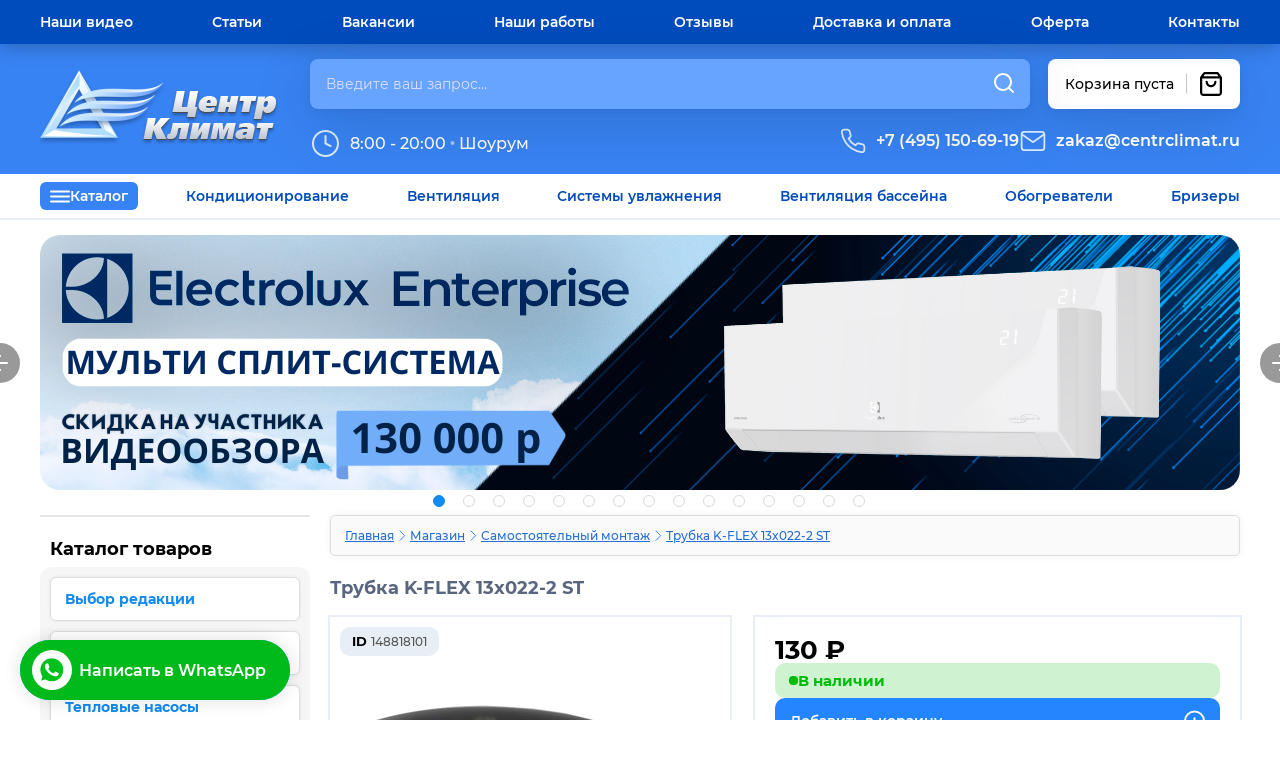

--- FILE ---
content_type: text/css
request_url: https://www.centrclimat.ru/t/v4417/images/css/site.addons.scss.css
body_size: 28491
content:
@charset "utf-8";
/*618*/
@font-face {
  font-family: 'cuprum-b';
  src: url('/g/fonts/cuprum/cuprum-b.ttf.eot');
  src: local('☺'), url('/g/fonts/cuprum/cuprum-b.woff') format('woff'), url('/g/fonts/cuprum/cuprum-b.ttf') format('truetype'), url('/g/fonts/cuprum/cuprum-b.svg#cuprum-b') format('svg');
  font-weight: normal;
  font-style: normal; }

.shop2-product {
  display: -moz-box;
  display: -webkit-box;
  display: -webkit-flex;
  display: -moz-flex;
  display: -ms-flexbox;
  display: flex;
  -webkit-box-direction: normal;
  -webkit-box-orient: horizontal;
  -webkit-flex-direction: row;
  -moz-flex-direction: row;
  -ms-flex-direction: row;
  flex-direction: row;
  -webkit-box-align: start;
  -ms-flex-align: start;
  -webkit-align-items: flex-start;
  -moz-align-items: flex-start;
  align-items: flex-start;
  -webkit-box-pack: justify;
  -ms-flex-pack: justify;
  -webkit-justify-content: space-between;
  -moz-justify-content: space-between;
  justify-content: space-between; }
  .shop2-product .product-side-l {
    min-width: 190px;
    -webkit-flex-basis: 190px;
    -moz-flex-basis: 190px;
    -ms-flex-preferred-size: 190px;
    flex-basis: 190px; }
  .shop2-product .product-side-r {
    -webkit-flex-basis: 100%;
    -moz-flex-basis: 100%;
    -ms-flex-preferred-size: 100%;
    flex-basis: 100%;
    overflow: visible; }
  .shop2-product .shop2-clear-container {
    display: none; }

.product-list .product-item-simple .prod-simple-list {
  display: -moz-box;
  display: -webkit-box;
  display: -webkit-flex;
  display: -moz-flex;
  display: -ms-flexbox;
  display: flex;
  -webkit-box-direction: normal;
  -webkit-box-orient: horizontal;
  -webkit-flex-direction: row;
  -moz-flex-direction: row;
  -ms-flex-direction: row;
  flex-direction: row;
  -webkit-box-align: start;
  -ms-flex-align: start;
  -webkit-align-items: flex-start;
  -moz-align-items: flex-start;
  align-items: flex-start;
  -webkit-box-pack: justify;
  -ms-flex-pack: justify;
  -webkit-justify-content: space-between;
  -moz-justify-content: space-between;
  justify-content: space-between; }
  .product-list .product-item-simple .prod-simple-list .product-side-l {
    float: none; }
  .product-list .product-item-simple .prod-simple-list .product-side-r {
    float: none;
    min-width: 160px; }
  .product-list .product-item-simple .prod-simple-list .product-side-c {
    -webkit-flex-basis: 100%;
    -moz-flex-basis: 100%;
    -ms-flex-preferred-size: 100%;
    flex-basis: 100%;
    overflow: visible; }

.shop2-pricelist .td.column-options {
  max-width: 380px; }

.product-bonus-wrap {
  padding: 12px 15px 12px 20px;
  margin: 10px 0px 10px 0px;
  border: 2px solid #dedede; }
  .product-bonus-wrap .product-bonus {
    display: -moz-box;
    display: -webkit-box;
    display: -webkit-flex;
    display: -moz-flex;
    display: -ms-flexbox;
    display: flex;
    -webkit-box-direction: normal;
    -webkit-box-orient: horizontal;
    -webkit-flex-direction: row;
    -moz-flex-direction: row;
    -ms-flex-direction: row;
    flex-direction: row;
    -webkit-box-align: center;
    -ms-flex-align: center;
    -webkit-align-items: center;
    -moz-align-items: center;
    align-items: center;
    -webkit-box-pack: start;
    -ms-flex-pack: start;
    -webkit-justify-content: flex-start;
    -moz-justify-content: flex-start;
    justify-content: flex-start; }
  .product-bonus-wrap .product-bonus .prod-bonus-name, .product-bonus-wrap .product-bonus .prod-bonus-name1 {
    padding: 0px 0px 0px 0px;
    margin: 0px 20px 0px 0px;
    font-family: Arial, Helvetica, sans-serif;
    white-space: nowrap;
    font-size: 18px;
    line-height: 1;
    color: #2d9a3e;
    font-weight: bold; }
  .product-bonus-wrap .product-bonus .prod-bonus-name span, .product-bonus-wrap .product-bonus .prod-bonus-name1 span {
    white-space: nowrap;
    display: inline-block;
    vertical-align: top;
    padding: 2px 0px 0px 0px;
    color: #637088;
    font-size: 16px;
    line-height: 1; }
  .product-bonus-wrap .product-bonus .prod-bonus-que {
    position: relative; }
  .product-bonus-wrap .product-bonus .prod-bonus-que span.que-r {
    padding: 0px 0px 0px 0px;
    width: 20px;
    height: 20px;
    line-height: 20px;
    font-size: 16px;
    border: 2px solid #d9e0ec;
    -webkit-border-radius: 100%;
    -moz-border-radius: 100%;
    -ms-border-radius: 100%;
    -o-border-radius: 100%;
    border-radius: 100%;
    text-align: center;
    color: #637088;
    display: block;
    cursor: pointer;
    font-weight: bold; }
  .product-bonus-wrap .product-bonus .prod-bonus-que .prod-bonus-note {
    padding: 19px 20px 20px 20px;
    position: absolute;
    left: 50%;
    bottom: 35px;
    background: #fff;
    -webkit-border-radius: 7px;
    -moz-border-radius: 7px;
    -ms-border-radius: 7px;
    -o-border-radius: 7px;
    border-radius: 7px;
    width: 260px;
    margin-left: -150px;
    -moz-box-shadow: 0px 0px 30px #637088;
    -webkit-box-shadow: 0px 0px 30px #637088;
    box-shadow: 0px 0px 30px #637088;
    font-size: 13px;
    color: #000;
    display: none; }
    .product-bonus-wrap .product-bonus .prod-bonus-que .prod-bonus-note a {
      color: #000; }
    .product-bonus-wrap .product-bonus .prod-bonus-que .prod-bonus-note p {
      margin: 0; }
    .product-bonus-wrap .product-bonus .prod-bonus-que .prod-bonus-note.active {
      display: block; }
    .product-bonus-wrap .product-bonus .prod-bonus-que .prod-bonus-note:before {
      content: "";
      display: block;
      position: absolute;
      left: 50%;
      bottom: -16px;
      margin-left: -8px;
      border: 8px solid transparent;
      border-top: 9px solid #fff; }
    .product-bonus-wrap .product-bonus .prod-bonus-que .prod-bonus-note .close-bl {
      background: #e4eaf4;
      width: 20px;
      height: 20px;
      line-height: 20px;
      font-size: 13px;
      font-weight: bold;
      -webkit-border-radius: 100%;
      -moz-border-radius: 100%;
      -ms-border-radius: 100%;
      -o-border-radius: 100%;
      border-radius: 100%;
      display: block;
      text-align: center;
      color: #637088;
      position: absolute;
      right: 3px;
      top: 5px;
      cursor: pointer;
      z-index: 10; }
  .product-bonus-wrap.list-thumb-bonus {
    padding: 4px 0px 4px 0px;
    margin: 0px 0px 0px 0px;
    border: none;
    border-top: 1px solid #dedede;
    border-bottom: 1px solid #dedede; }
  .product-bonus-wrap.list-thumb-bonus .product-bonus .prod-bonus-name, .product-bonus-wrap.list-thumb-bonus .product-bonus .prod-bonus-name1 {
    font-size: 18px;
    color: #2d9a3e;
    margin-right: 10px; }
    .product-bonus-wrap.list-thumb-bonus .product-bonus .prod-bonus-name span, .product-bonus-wrap.list-thumb-bonus .product-bonus .prod-bonus-name1 span {
      font-size: 11px; }
  .product-bonus-wrap.list-simple-bonus {
    padding: 4px 0px 4px 0px;
    margin: 0px 0px 0px 0px;
    border: none;
    border-top: 1px solid #dedede;
    border-bottom: 1px solid #dedede; }
  .product-bonus-wrap.list-simple-bonus .product-bonus .prod-bonus-name {
    font-size: 13px;
    color: #2d9a3e;
    margin-right: 10px; }
    .product-bonus-wrap.list-simple-bonus .product-bonus .prod-bonus-name span {
      font-size: 11px; }
  /*SEARCH
   ----------------------------------*/

.site-search-wr-content {
  padding: 0 0 0 0;
  margin: 0px 0px 20px 0px; }

.search-form-content {
  margin: 0;
  padding: 0;
  display: -moz-box;
  display: -webkit-box;
  display: -webkit-flex;
  display: -moz-flex;
  display: -ms-flexbox;
  display: flex;
  -webkit-box-direction: normal;
  -webkit-box-orient: horizontal;
  -webkit-flex-direction: row;
  -moz-flex-direction: row;
  -ms-flex-direction: row;
  flex-direction: row;
  -webkit-box-align: start;
  -ms-flex-align: start;
  -webkit-align-items: flex-start;
  -moz-align-items: flex-start;
  align-items: flex-start;
  -webkit-box-pack: justify;
  -ms-flex-pack: justify;
  -webkit-justify-content: space-between;
  -moz-justify-content: space-between;
  justify-content: space-between;
  background: #f4f4f4;
  -webkit-border-radius: 4px;
  -moz-border-radius: 4px;
  -ms-border-radius: 4px;
  -o-border-radius: 4px;
  border-radius: 4px;
  -moz-box-shadow: inset 0px 1px 0px #cbcbcb;
  -webkit-box-shadow: inset 0px 1px 0px #cbcbcb;
  box-shadow: inset 0px 1px 0px #cbcbcb; }

.search-text-content {
  border: none;
  font: normal 12px Arial, Helvetica, sans-serif;
  color: #637088;
  background: transparent;
  padding: 0;
  outline: none;
  -webkit-flex-basis: 100%;
  -moz-flex-basis: 100%;
  -ms-flex-preferred-size: 100%;
  flex-basis: 100%;
  margin: 5px 6px 5px 7px;
  border: 1px solid #dadada;
  background: #fdfefe;
  height: 27px;
  line-height: 27px;
  -webkit-border-radius: 4px;
  -moz-border-radius: 4px;
  -ms-border-radius: 4px;
  -o-border-radius: 4px;
  border-radius: 4px;
  padding: 0px 10px 0px 9px; }
  .search-text-content::-webkit-input-placeholder {
    color: #b2b2b2; }
  .search-text-content:moz-placeholder {
    color: #b2b2b2; }
  .search-text-content::-moz-placeholder {
    color: #b2b2b2; }
  .search-text-content:-ms-input-placeholder {
    color: #b2b2b2; }

.search-button-content {
  width: 149px;
  min-width: 149px;
  height: 39px;
  border: none;
  cursor: pointer;
  background: transparent;
  padding: 0;
  background: url(../search-btn-content.png) 50% 50% no-repeat; }

.order-blocks-reg {
  display: -moz-box;
  display: -webkit-box;
  display: -webkit-flex;
  display: -moz-flex;
  display: -ms-flexbox;
  display: flex;
  -webkit-box-direction: normal;
  -webkit-box-orient: horizontal;
  -webkit-flex-direction: row;
  -moz-flex-direction: row;
  -ms-flex-direction: row;
  flex-direction: row;
  -webkit-box-align: stretch;
  -ms-flex-align: stretch;
  -webkit-align-items: stretch;
  -moz-align-items: stretch;
  align-items: stretch;
  -webkit-box-pack: justify;
  -ms-flex-pack: justify;
  -webkit-justify-content: space-between;
  -moz-justify-content: space-between;
  justify-content: space-between;
  padding: 30px 0px 0px 0px; }
  .order-blocks-reg .shop2-order-form--offset-left {
    -webkit-flex-basis: 50%;
    -moz-flex-basis: 50%;
    -ms-flex-preferred-size: 50%;
    flex-basis: 50%; }
  .order-blocks-reg .shop2-order-form--offset-left .title-form-order {
    padding: 0px 0px 0px 0px;
    text-transform: uppercase;
    color: #1883b9;
    font-weight: normal;
    font-size: 22px;
    font-family: 'cuprum-b', Tahoma, Geneva, sans-serif; }
  .order-blocks-reg .shop2-order-form--offset-left .form-item {
    max-width: 90%; }
  .order-blocks-reg .shop2-order-form--offset-left .form-item label {
    width: 100%; }
  .order-blocks-reg .shop2-order-form--offset-left .form-item input, .order-blocks-reg .shop2-order-form--offset-left .form-item textarea {
    width: 100%;
    max-width: 100%; }
  .order-blocks-reg .shop2-cart-registration {
    -webkit-flex-basis: 50%;
    -moz-flex-basis: 50%;
    -ms-flex-preferred-size: 50%;
    flex-basis: 50%;
    margin: 0px 0px 0px 0px; }
  .order-blocks-reg .shop2-cart-registration .table-registration {
    padding: 0px 50px 0px 50px;
    margin: 0px 0px 0px 0px;
    height: 100%;
    -webkit-box-sizing: border-box;
    -moz-box-sizing: border-box;
    box-sizing: border-box; }
  .order-blocks-reg .shop2-cart-registration .table-registration .row-table {
    display: -moz-box;
    display: -webkit-box;
    display: -webkit-flex;
    display: -moz-flex;
    display: -ms-flexbox;
    display: flex;
    -webkit-box-direction: normal;
    -webkit-box-orient: vertical;
    -moz-box-direction: normal;
    -moz-box-orient: vertical;
    -webkit-flex-direction: column;
    -moz-flex-direction: column;
    -ms-flex-direction: column;
    flex-direction: column;
    -webkit-box-align: start;
    -ms-flex-align: start;
    -webkit-align-items: flex-start;
    -moz-align-items: flex-start;
    align-items: flex-start;
    -webkit-box-pack: start;
    -ms-flex-pack: start;
    -webkit-justify-content: flex-start;
    -moz-justify-content: flex-start;
    justify-content: flex-start;
    height: 100%;
    -webkit-box-sizing: border-box;
    -moz-box-sizing: border-box;
    box-sizing: border-box;
    padding-bottom: 48px; }
    .order-blocks-reg .shop2-cart-registration .table-registration .row-table .cell-r {
      width: 100%;
      -webkit-flex-basis: 50%;
      -moz-flex-basis: 50%;
      -ms-flex-preferred-size: 50%;
      flex-basis: 50%;
      background: #efefef;
      display: -moz-box;
      display: -webkit-box;
      display: -webkit-flex;
      display: -moz-flex;
      display: -ms-flexbox;
      display: flex;
      -webkit-box-direction: normal;
      -webkit-box-orient: horizontal;
      -webkit-flex-direction: row;
      -moz-flex-direction: row;
      -ms-flex-direction: row;
      flex-direction: row;
      -webkit-box-align: center;
      -ms-flex-align: center;
      -webkit-align-items: center;
      -moz-align-items: center;
      align-items: center;
      -webkit-box-pack: justify;
      -ms-flex-pack: justify;
      -webkit-justify-content: space-between;
      -moz-justify-content: space-between;
      justify-content: space-between; }
      .order-blocks-reg .shop2-cart-registration .table-registration .row-table .cell-r .cell-in {
        padding: 10px 30px 10px 30px;
        color: #333; }
        .order-blocks-reg .shop2-cart-registration .table-registration .row-table .cell-r .cell-in .non-reg {
          display: none; }
        .order-blocks-reg .shop2-cart-registration .table-registration .row-table .cell-r .cell-in a {
          font-family: 'cuprum-b', Tahoma, Geneva, sans-serif;
          text-transform: uppercase;
          color: #1883b9;
          font-size: 16px; }
    .order-blocks-reg .shop2-cart-registration .table-registration .row-table .cell-l {
      width: 100%;
      -webkit-flex-basis: 50%;
      -moz-flex-basis: 50%;
      -ms-flex-preferred-size: 50%;
      flex-basis: 50%;
      background: #1483bb;
      display: -moz-box;
      display: -webkit-box;
      display: -webkit-flex;
      display: -moz-flex;
      display: -ms-flexbox;
      display: flex;
      -webkit-box-direction: normal;
      -webkit-box-orient: horizontal;
      -webkit-flex-direction: row;
      -moz-flex-direction: row;
      -ms-flex-direction: row;
      flex-direction: row;
      -webkit-box-align: center;
      -ms-flex-align: center;
      -webkit-align-items: center;
      -moz-align-items: center;
      align-items: center;
      -webkit-box-pack: justify;
      -ms-flex-pack: justify;
      -webkit-justify-content: space-between;
      -moz-justify-content: space-between;
      justify-content: space-between; }
      .order-blocks-reg .shop2-cart-registration .table-registration .row-table .cell-l .form-registration {
        width: 100%;
        -webkit-box-sizing: border-box;
        -moz-box-sizing: border-box;
        box-sizing: border-box;
        padding: 10px 30px 10px 30px; }
        .order-blocks-reg .shop2-cart-registration .table-registration .row-table .cell-l .form-registration label {
          color: #fff; }
          .order-blocks-reg .shop2-cart-registration .table-registration .row-table .cell-l .form-registration label input {
            outline: none; }

.form-item.form-item-submit {
  margin-left: 10px; }

.product-bonus-wrap .product-bonus .prod-bonus-que .prod-bonus-note {
  z-index: 4; }
/*
 reg_id: 5325333
 staff_id:1268
 start
 */
/*
 .addon-block-menu-mobile .waSlideMenu-nav {
 height: auto !important;
 }
 */
.addon-block-menu-mobile {
  height: 50px;
  background: #464657; }
  @media (min-width: 981px) {
  .addon-block-menu-mobile {
    display: none; } }
  .addon-block-menu-mobile.addon-block-menu-mobile-fixed {
    position: fixed;
    top: 0;
    left: 0;
    right: 0; }
  .addon-block-menu-mobile .section-left-menu__list-image {
    display: none; }
  .addon-block-menu-mobile__open {
    width: 50px;
    height: 50px;
    padding: 0;
    border: none;
    outline: none;
    background: #ff7044 url("data:image/svg+xml,%3Csvg%20version%3D%221.1%22%20baseProfile%3D%22full%22%20xmlns%3D%22http%3A%2F%2Fwww.w3.org%2F2000%2Fsvg%22%20xmlns%3Axlink%3D%22http%3A%2F%2Fwww.w3.org%2F1999%2Fxlink%22%20xmlns%3Aev%3D%22http%3A%2F%2Fwww.w3.org%2F2001%2Fxml-events%22%20xml%3Aspace%3D%22preserve%22%20x%3D%220px%22%20y%3D%220px%22%20width%3D%2216px%22%20height%3D%2216px%22%20%20viewBox%3D%220%200%2016%2016%22%20preserveAspectRatio%3D%22none%22%20shape-rendering%3D%22geometricPrecision%22%3E%3Cpath%20fill%3D%22%23fff%22%20transform%3D%22translate%28-237%20-337%29%22%20d%3D%22M237%20339v-2h16v2zm0%207v-2h16v2zm0%207v-2h16v2z%22%2F%3E%3C%2Fsvg%3E") 50% 50% no-repeat; }
  .addon-block-menu-mobile__close {
    position: absolute;
    right: -50px;
    top: 0;
    width: 50px;
    height: 50px;
    padding: 0;
    border: none;
    outline: none;
    background: #ff7044 url("data:image/svg+xml,%3Csvg%20version%3D%221.1%22%20baseProfile%3D%22full%22%20xmlns%3D%22http%3A%2F%2Fwww.w3.org%2F2000%2Fsvg%22%20xmlns%3Axlink%3D%22http%3A%2F%2Fwww.w3.org%2F1999%2Fxlink%22%20xmlns%3Aev%3D%22http%3A%2F%2Fwww.w3.org%2F2001%2Fxml-events%22%20xml%3Aspace%3D%22preserve%22%20x%3D%220px%22%20y%3D%220px%22%20width%3D%2216px%22%20height%3D%2216px%22%20%20viewBox%3D%220%200%2016%2016%22%20preserveAspectRatio%3D%22none%22%20shape-rendering%3D%22geometricPrecision%22%3E%3Cpath%20fill%3D%22%23fff%22%20transform%3D%22translate%28-497%20-1667%29%22%20d%3D%22M506.41%201675l6.37-6.37-1.42-1.41-6.36%206.36-6.37-6.36-1.41%201.41%206.36%206.37-6.36%206.36%201.41%201.42%206.37-6.37%206.36%206.37%201.42-1.42z%22%2F%3E%3C%2Fsvg%3E") 50% 50% no-repeat; }
  .addon-block-menu-mobile .section-left-menu {
    position: fixed;
    left: 0;
    right: 0;
    top: 0;
    bottom: 0;
    z-index: 600;
    background: rgba(0, 0, 0, 0.15);
    transition: all 0.3s ease;
    visibility: hidden;
    opacity: 0; }
  .addon-block-menu-mobile .section-left-menu .section-left-menu__list:not(.waSlideMenu-menu) ul {
    display: none; }
  .addon-block-menu-mobile .section-left-menu.open {
    opacity: 1;
    visibility: visible; }
  .addon-block-menu-mobile .section-left-menu.open .section-left-menu-panel {
    transform: none; }
  .addon-block-menu-mobile .section-left-menu-panel {
    position: fixed;
    left: 0;
    top: 0;
    bottom: 0;
    background: #464657;
    width: 260px;
    transition: all 0.3s ease;
    transform: translateX(-100%); }
  .addon-block-menu-mobile .section-left-menu-scroll {
    overflow-y: auto;
    height: 100%; }
  .addon-block-menu-mobile .section-left-menu ul {
    list-style: none;
    padding: 0;
    margin: 0; }
  .addon-block-menu-mobile .section-left-menu ul li.section-left-menu__list-has > a {
    padding-right: 45px;
    position: relative; }
    .addon-block-menu-mobile .section-left-menu ul li.section-left-menu__list-has > a .addon-block-menu__list-arrow {
      position: absolute;
      right: 10px;
      top: 50%;
      margin-top: -15px;
      border-radius: 2px;
      width: 30px;
      height: 30px;
      background: #e4e4e4 url("data:image/svg+xml,%3Csvg%20version%3D%221.1%22%20baseProfile%3D%22full%22%20xmlns%3D%22http%3A%2F%2Fwww.w3.org%2F2000%2Fsvg%22%20xmlns%3Axlink%3D%22http%3A%2F%2Fwww.w3.org%2F1999%2Fxlink%22%20xmlns%3Aev%3D%22http%3A%2F%2Fwww.w3.org%2F2001%2Fxml-events%22%20xml%3Aspace%3D%22preserve%22%20x%3D%220px%22%20y%3D%220px%22%20width%3D%226px%22%20height%3D%229px%22%20%20viewBox%3D%220%200%206%209%22%20preserveAspectRatio%3D%22none%22%20shape-rendering%3D%22geometricPrecision%22%3E%3Cpath%20fill%3D%22%23333%22%20transform%3D%22translate%28-730%20-788%29%22%20d%3D%22M734.1%20792.27l-3.2%203.19a.5.5%200%200%200%20.71.7l3.55-3.55c.1-.09.14-.21.14-.34a.49.49%200%200%200-.14-.35l-3.55-3.55a.5.5%200%200%200-.7.7z%22%2F%3E%3C%2Fsvg%3E") 50% 50% no-repeat; }
    .addon-block-menu-mobile .section-left-menu ul li.waSlideMenu-back > a {
      background-color: #f5f5f5;
      color: #333;
      font-weight: 700;
      font-size: 13px; }
    .addon-block-menu-mobile .section-left-menu ul li.addon-block-menu__list-parent > a {
      background-color: #222;
      font-weight: 700;
      font-size: 13px; }
    .addon-block-menu-mobile .section-left-menu ul li a {
      color: #fff;
      text-decoration: none;
      font-family: 'Arial';
      font-size: 14px;
      font-weight: 400;
      line-height: 1.25;
      display: block;
      padding: 16px 20px 17px;
      border-bottom: 1px solid rgba(255, 255, 255, 0.15); }
  .addon-block-menu-mobile .waSlideMenu-nav {
    position: relative;
    overflow: hidden;
    transition: all 0.2s ease; }
  .addon-block-menu-mobile .waSlideMenu-wrapper {
    left: 0;
    position: relative;
    top: 0; }
  .addon-block-menu-mobile .waSlideMenu-menu {
    width: 100%;
    margin: 0;
    padding: 0;
    list-style: none;
    display: inherit;
    left: 0; }
  .addon-block-menu-mobile .waSlideMenu-inheritedmenu {
    position: absolute;
    left: 100%;
    top: 0; }
  .addon-block-menu-mobile .waSlideMenu-loading {
    background: url([data-uri]);
    height: 31px;
    width: 31px;
    display: block; }
  .addon-block-menu-mobile .selected > a {
    font-weight: 700; }

.section-left-menu.desktop {
  background-color: #f5f5f5;
  padding: 20px 30px 30px;
  position: relative; }
  @media (max-width: 1007px) {
  .section-left-menu.desktop {
    display: none; } }
  .section-left-menu.desktop .section-left-menu__list {
    font-family: 'Arial'; }
  .section-left-menu.desktop .section-left-menu__list, .section-left-menu.desktop .section-left-menu__list ul {
    list-style: none;
    padding: 0;
    margin: 0; }
  .section-left-menu.desktop .section-left-menu__list ul {
    display: none;
    z-index: 200; }
  .section-left-menu.desktop .section-left-menu__list.addon-s3-complex-menu > li > ul {
    display: block; }
    .section-left-menu.desktop .section-left-menu__list.addon-s3-complex-menu > li > a .addon-block-menu__list-arrow {
      display: none; }
  .section-left-menu.desktop .section-left-menu__list > li {
    border-bottom: 1px solid #d8d8d8; }
  .section-left-menu.desktop .section-left-menu__list > li > a {
    text-decoration: none;
    display: block;
    color: #666;
    padding: 12px 20px 12px;
    border-radius: 4px;
    font-family: 'Arial';
    font-size: 13px;
    line-height: 1.25;
    font-weight: 400;
    -webkit-transition: all 0.2s ease;
    -o-transition: all 0.2s ease;
    transition: all 0.2s ease;
    position: relative;
    margin-bottom: -1px;
    margin-top: -1px;
    margin-left: -20px;
    margin-right: -20px; }
    .section-left-menu.desktop .section-left-menu__list > li > a:hover {
      background: #ff7044;
      color: #fff; }
  .section-left-menu.desktop .section-left-menu__list:not(.addon-s3-tree-menu):not(.addon-s3-column-menu).addon-branch-menu ul {
    display: none; }
  .section-left-menu.desktop .section-left-menu__list:not(.addon-s3-tree-menu):not(.addon-s3-column-menu).addon-branch-menu > li.opened > ul {
    display: block; }
  .section-left-menu.desktop .section-left-menu__list:not(.addon-s3-tree-menu):not(.addon-s3-column-menu) > li.section-left-menu__list-has > a .addon-block-menu__list-arrow {
    width: 40px;
    position: absolute;
    right: 5px;
    top: -1px;
    bottom: 0;
    background: url("data:image/svg+xml,%3Csvg%20version%3D%221.1%22%20baseProfile%3D%22full%22%20xmlns%3D%22http%3A%2F%2Fwww.w3.org%2F2000%2Fsvg%22%20xmlns%3Axlink%3D%22http%3A%2F%2Fwww.w3.org%2F1999%2Fxlink%22%20xmlns%3Aev%3D%22http%3A%2F%2Fwww.w3.org%2F2001%2Fxml-events%22%20xml%3Aspace%3D%22preserve%22%20x%3D%220px%22%20y%3D%220px%22%20width%3D%229px%22%20height%3D%226px%22%20%20viewBox%3D%220%200%209%206%22%20preserveAspectRatio%3D%22none%22%20shape-rendering%3D%22geometricPrecision%22%3E%3Cpath%20fill%3D%22%23333%22%20d%3D%22M615.27%203107.1l-3.2-3.19a.5.5%200%200%200-.7.7l3.55%203.56c.09.09.21.13.34.14.13%200%20.26-.05.35-.14l3.55-3.55a.5.5%200%200%200-.7-.71z%22%20transform%3D%22translate%28-611%20-3103%29%22%2F%3E%3C%2Fsvg%3E") 15px 50% no-repeat; }
    .section-left-menu.desktop .section-left-menu__list:not(.addon-s3-tree-menu):not(.addon-s3-column-menu) > li.section-left-menu__list-has > a.dropdown-open:not(:hover) {
      background-color: #fff; }
    .section-left-menu.desktop .section-left-menu__list:not(.addon-s3-tree-menu):not(.addon-s3-column-menu) > li.section-left-menu__list-has > a.dropdown-open .addon-block-menu__list-arrow {
      -webkit-transform: rotate(-180deg);
      -ms-transform: rotate(-180deg);
      transform: rotate(-180deg); }
    .section-left-menu.desktop .section-left-menu__list:not(.addon-s3-tree-menu):not(.addon-s3-column-menu) > li.section-left-menu__list-has > a.dropdown-open + ul a.dropdown-open {
      color: #ff7044; }
    .section-left-menu.desktop .section-left-menu__list:not(.addon-s3-tree-menu):not(.addon-s3-column-menu) > li.section-left-menu__list-has > a:hover .addon-block-menu__list-arrow {
      background: url("data:image/svg+xml,%3Csvg%20version%3D%221.1%22%20baseProfile%3D%22full%22%20xmlns%3D%22http%3A%2F%2Fwww.w3.org%2F2000%2Fsvg%22%20xmlns%3Axlink%3D%22http%3A%2F%2Fwww.w3.org%2F1999%2Fxlink%22%20xmlns%3Aev%3D%22http%3A%2F%2Fwww.w3.org%2F2001%2Fxml-events%22%20xml%3Aspace%3D%22preserve%22%20x%3D%220px%22%20y%3D%220px%22%20width%3D%229px%22%20height%3D%226px%22%20%20viewBox%3D%220%200%209%206%22%20preserveAspectRatio%3D%22none%22%20shape-rendering%3D%22geometricPrecision%22%3E%3Cpath%20fill%3D%22%23fff%22%20d%3D%22M615.27%203107.1l-3.2-3.19a.5.5%200%200%200-.7.7l3.55%203.56c.09.09.21.13.34.14.13%200%20.26-.05.35-.14l3.55-3.55a.5.5%200%200%200-.7-.71z%22%20transform%3D%22translate%28-611%20-3103%29%22%2F%3E%3C%2Fsvg%3E") 15px 50% no-repeat; }
    .section-left-menu.desktop .section-left-menu__list:not(.addon-s3-tree-menu):not(.addon-s3-column-menu) > li.section-left-menu__list-has.opened > a:not(:hover), .section-left-menu.desktop .section-left-menu__list:not(.addon-s3-tree-menu):not(.addon-s3-column-menu) > li.section-left-menu__list-has.active > a:not(:hover) {
      background-color: #fff; }
  .section-left-menu.desktop .section-left-menu__list:not(.addon-s3-tree-menu):not(.addon-s3-column-menu) > li > ul {
    padding: 10px 0 15px; }
    .section-left-menu.desktop .section-left-menu__list:not(.addon-s3-tree-menu):not(.addon-s3-column-menu) > li > ul > li {
      padding: 6px 0 6px 28px; }
    .section-left-menu.desktop .section-left-menu__list:not(.addon-s3-tree-menu):not(.addon-s3-column-menu) > li > ul > li.section-left-menu__list-has > a {
      position: relative; }
      .section-left-menu.desktop .section-left-menu__list:not(.addon-s3-tree-menu):not(.addon-s3-column-menu) > li > ul > li.section-left-menu__list-has > a .addon-block-menu__list-arrow {
        width: 25px;
        position: absolute;
        left: -38px;
        top: 0;
        bottom: 0;
        -webkit-transform: rotate(-90deg);
        -ms-transform: rotate(-90deg);
        transform: rotate(-90deg);
        background: url("data:image/svg+xml,%3Csvg%20version%3D%221.1%22%20baseProfile%3D%22full%22%20xmlns%3D%22http%3A%2F%2Fwww.w3.org%2F2000%2Fsvg%22%20xmlns%3Axlink%3D%22http%3A%2F%2Fwww.w3.org%2F1999%2Fxlink%22%20xmlns%3Aev%3D%22http%3A%2F%2Fwww.w3.org%2F2001%2Fxml-events%22%20xml%3Aspace%3D%22preserve%22%20x%3D%220px%22%20y%3D%220px%22%20width%3D%229px%22%20height%3D%226px%22%20%20viewBox%3D%220%200%209%206%22%20preserveAspectRatio%3D%22none%22%20shape-rendering%3D%22geometricPrecision%22%3E%3Cpath%20fill%3D%22%23333%22%20d%3D%22M615.27%203107.1l-3.2-3.19a.5.5%200%200%200-.7.7l3.55%203.56c.09.09.21.13.34.14.13%200%20.26-.05.35-.14l3.55-3.55a.5.5%200%200%200-.7-.71z%22%20transform%3D%22translate%28-611%20-3103%29%22%2F%3E%3C%2Fsvg%3E") 50% 50% no-repeat;
        /* &:hover + span {
         color: #888;
         } */ }
        .section-left-menu.desktop .section-left-menu__list:not(.addon-s3-tree-menu):not(.addon-s3-column-menu) > li > ul > li.section-left-menu__list-has > a .addon-block-menu__list-arrow:hover {
          background: url("data:image/svg+xml,%3Csvg%20version%3D%221.1%22%20baseProfile%3D%22full%22%20xmlns%3D%22http%3A%2F%2Fwww.w3.org%2F2000%2Fsvg%22%20xmlns%3Axlink%3D%22http%3A%2F%2Fwww.w3.org%2F1999%2Fxlink%22%20xmlns%3Aev%3D%22http%3A%2F%2Fwww.w3.org%2F2001%2Fxml-events%22%20xml%3Aspace%3D%22preserve%22%20x%3D%220px%22%20y%3D%220px%22%20width%3D%229px%22%20height%3D%226px%22%20%20viewBox%3D%220%200%209%206%22%20preserveAspectRatio%3D%22none%22%20shape-rendering%3D%22geometricPrecision%22%3E%22%3Cpath%20fill%3D%22%23ff7044%22%20d%3D%22M615.27%203107.1l-3.2-3.19a.5.5%200%200%200-.7.7l3.55%203.56c.09.09.21.13.34.14.13%200%20.26-.05.35-.14l3.55-3.55a.5.5%200%200%200-.7-.71z%22%20transform%3D%22translate%28-611%20-3103%29%22%2F%3E%3C%2Fsvg%3E") 50% 50% no-repeat; }
    .section-left-menu.desktop .section-left-menu__list:not(.addon-s3-tree-menu):not(.addon-s3-column-menu) > li > ul > li ul {
      padding: 15px 0 0 20px; }
    .section-left-menu.desktop .section-left-menu__list:not(.addon-s3-tree-menu):not(.addon-s3-column-menu) > li > ul > li ul ul {
      padding-top: 5px;
      padding-bottom: 5px; }
    .section-left-menu.desktop .section-left-menu__list:not(.addon-s3-tree-menu):not(.addon-s3-column-menu) > li > ul > li ul li.section-left-menu__list-has > a {
      position: relative; }
      .section-left-menu.desktop .section-left-menu__list:not(.addon-s3-tree-menu):not(.addon-s3-column-menu) > li > ul > li ul li.section-left-menu__list-has > a:before {
        display: none; }
      .section-left-menu.desktop .section-left-menu__list:not(.addon-s3-tree-menu):not(.addon-s3-column-menu) > li > ul > li ul li.section-left-menu__list-has > a .addon-block-menu__list-arrow {
        width: 25px;
        position: absolute;
        left: -30px;
        top: 0;
        bottom: 0;
        -webkit-transform: rotate(-90deg);
        -ms-transform: rotate(-90deg);
        transform: rotate(-90deg);
        background: url("data:image/svg+xml,%3Csvg%20version%3D%221.1%22%20baseProfile%3D%22full%22%20xmlns%3D%22http%3A%2F%2Fwww.w3.org%2F2000%2Fsvg%22%20xmlns%3Axlink%3D%22http%3A%2F%2Fwww.w3.org%2F1999%2Fxlink%22%20xmlns%3Aev%3D%22http%3A%2F%2Fwww.w3.org%2F2001%2Fxml-events%22%20xml%3Aspace%3D%22preserve%22%20x%3D%220px%22%20y%3D%220px%22%20width%3D%229px%22%20height%3D%226px%22%20%20viewBox%3D%220%200%209%206%22%20preserveAspectRatio%3D%22none%22%20shape-rendering%3D%22geometricPrecision%22%3E%3Cpath%20fill%3D%22%23333%22%20d%3D%22M615.27%203107.1l-3.2-3.19a.5.5%200%200%200-.7.7l3.55%203.56c.09.09.21.13.34.14.13%200%20.26-.05.35-.14l3.55-3.55a.5.5%200%200%200-.7-.71z%22%20transform%3D%22translate%28-611%20-3103%29%22%2F%3E%3C%2Fsvg%3E") 50% 50% no-repeat; }
        .section-left-menu.desktop .section-left-menu__list:not(.addon-s3-tree-menu):not(.addon-s3-column-menu) > li > ul > li ul li.section-left-menu__list-has > a .addon-block-menu__list-arrow:hover {
          background: url("data:image/svg+xml,%3Csvg%20version%3D%221.1%22%20baseProfile%3D%22full%22%20xmlns%3D%22http%3A%2F%2Fwww.w3.org%2F2000%2Fsvg%22%20xmlns%3Axlink%3D%22http%3A%2F%2Fwww.w3.org%2F1999%2Fxlink%22%20xmlns%3Aev%3D%22http%3A%2F%2Fwww.w3.org%2F2001%2Fxml-events%22%20xml%3Aspace%3D%22preserve%22%20x%3D%220px%22%20y%3D%220px%22%20width%3D%229px%22%20height%3D%226px%22%20%20viewBox%3D%220%200%209%206%22%20preserveAspectRatio%3D%22none%22%20shape-rendering%3D%22geometricPrecision%22%3E%22%3Cpath%20fill%3D%22%23ff7044%22%20d%3D%22M615.27%203107.1l-3.2-3.19a.5.5%200%200%200-.7.7l3.55%203.56c.09.09.21.13.34.14.13%200%20.26-.05.35-.14l3.55-3.55a.5.5%200%200%200-.7-.71z%22%20transform%3D%22translate%28-611%20-3103%29%22%2F%3E%3C%2Fsvg%3E") 50% 50% no-repeat; }
      .section-left-menu.desktop .section-left-menu__list:not(.addon-s3-tree-menu):not(.addon-s3-column-menu) > li > ul > li ul li a {
        text-decoration: none;
        color: #888;
        font-family: inherit;
        font-size: 14px;
        line-height: 1.25;
        font-weight: 400;
        display: inline-block;
        vertical-align: top;
        margin: 7px 0;
        position: relative; }
      .section-left-menu.desktop .section-left-menu__list:not(.addon-s3-tree-menu):not(.addon-s3-column-menu) > li > ul > li ul li a:before {
        content: "";
        position: absolute;
        left: -20px;
        top: 6px;
        width: 4px;
        height: 4px;
        border-radius: 50%;
        background: #333; }
      .section-left-menu.desktop .section-left-menu__list:not(.addon-s3-tree-menu):not(.addon-s3-column-menu) > li > ul > li ul li a:hover {
        color: #ff7044; }
      .section-left-menu.desktop .section-left-menu__list:not(.addon-s3-tree-menu):not(.addon-s3-column-menu) > li > ul > li ul li a:hover:before {
        background: #ff7044; }
    .section-left-menu.desktop .section-left-menu__list:not(.addon-s3-tree-menu):not(.addon-s3-column-menu) > li > ul > li > a {
      display: block;
      padding: 0;
      text-decoration: none;
      color: #888;
      font-family: 'Arial';
      font-size: 13px;
      line-height: 1.25;
      font-weight: 400;
      -webkit-transition: all 0.2s ease;
      -o-transition: all 0.2s ease;
      transition: all 0.2s ease; }
    .section-left-menu.desktop .section-left-menu__list:not(.addon-s3-tree-menu):not(.addon-s3-column-menu) > li > ul > li > a:hover {
      color: #ff7044; }
  .section-left-menu.desktop .section-left-menu__list:not(.addon-s3-tree-menu):not(.addon-s3-column-menu).addon-s3-allin-menu > li.s3-menu-allin-has > a .addon-block-menu__list-arrow {
    -webkit-transform: rotate(-90deg);
    -ms-transform: rotate(-90deg);
    transform: rotate(-90deg); }
    .section-left-menu.desktop .section-left-menu__list:not(.addon-s3-tree-menu):not(.addon-s3-column-menu).addon-s3-allin-menu > li.s3-menu-allin-has.s3-menu-allin-active > a {
      background: #ff7044;
      color: #fff; }
      .section-left-menu.desktop .section-left-menu__list:not(.addon-s3-tree-menu):not(.addon-s3-column-menu).addon-s3-allin-menu > li.s3-menu-allin-has.s3-menu-allin-active > a .addon-block-menu__list-arrow {
        background: url("data:image/svg+xml,%3Csvg%20version%3D%221.1%22%20baseProfile%3D%22full%22%20xmlns%3D%22http%3A%2F%2Fwww.w3.org%2F2000%2Fsvg%22%20xmlns%3Axlink%3D%22http%3A%2F%2Fwww.w3.org%2F1999%2Fxlink%22%20xmlns%3Aev%3D%22http%3A%2F%2Fwww.w3.org%2F2001%2Fxml-events%22%20xml%3Aspace%3D%22preserve%22%20x%3D%220px%22%20y%3D%220px%22%20width%3D%229px%22%20height%3D%226px%22%20%20viewBox%3D%220%200%209%206%22%20preserveAspectRatio%3D%22none%22%20shape-rendering%3D%22geometricPrecision%22%3E%3Cpath%20fill%3D%22%23fff%22%20d%3D%22M615.27%203107.1l-3.2-3.19a.5.5%200%200%200-.7.7l3.55%203.56c.09.09.21.13.34.14.13%200%20.26-.05.35-.14l3.55-3.55a.5.5%200%200%200-.7-.71z%22%20transform%3D%22translate%28-611%20-3103%29%22%2F%3E%3C%2Fsvg%3E") 15px 50% no-repeat; }
    .section-left-menu.desktop .section-left-menu__list:not(.addon-s3-tree-menu):not(.addon-s3-column-menu).addon-s3-allin-menu > li.s3-menu-allin-has > ul {
      width: 280px;
      position: absolute;
      padding: 15px 0;
      margin-left: 32px;
      margin-top: -6px; }
    .section-left-menu.desktop .section-left-menu__list:not(.addon-s3-tree-menu):not(.addon-s3-column-menu).addon-s3-allin-menu > li.s3-menu-allin-has > ul > li.s3-menu-allin-has > a {
      padding-right: 50px; }
      .section-left-menu.desktop .section-left-menu__list:not(.addon-s3-tree-menu):not(.addon-s3-column-menu).addon-s3-allin-menu > li.s3-menu-allin-has > ul > li.s3-menu-allin-has > a .addon-block-menu__list-arrow {
        right: 28px; }
    .section-left-menu.desktop .section-left-menu__list:not(.addon-s3-tree-menu):not(.addon-s3-column-menu).addon-s3-allin-menu > li.s3-menu-allin-has > ul a {
      margin-left: 0;
      padding: 0 28px; }
    .section-left-menu.desktop .section-left-menu__list:not(.addon-s3-tree-menu):not(.addon-s3-column-menu).addon-s3-allin-menu > li.s3-menu-allin-has > ul ul {
      margin-left: 2px; }
    .section-left-menu.desktop .section-left-menu__list:not(.addon-s3-tree-menu):not(.addon-s3-column-menu).addon-s3-allin-menu > li > ul > li > ul {
      padding: 0;
      margin-left: 32px; }
      .section-left-menu.desktop .section-left-menu__list:not(.addon-s3-tree-menu):not(.addon-s3-column-menu).addon-s3-allin-menu > li > ul > li > ul ul {
        margin-left: 2px; }
    .section-left-menu.desktop .section-left-menu__list:not(.addon-s3-tree-menu):not(.addon-s3-column-menu).addon-s3-allin-menu > li ul {
      background-color: #f5f5f5; }
    .section-left-menu.desktop .section-left-menu__list:not(.addon-s3-tree-menu):not(.addon-s3-column-menu).addon-s3-allin-menu > li ul li {
      padding-left: 0; }
    .section-left-menu.desktop .section-left-menu__list:not(.addon-s3-tree-menu):not(.addon-s3-column-menu).addon-s3-allin-menu > li ul li > a {
      margin: 0 0 0 20px;
      position: relative;
      font-size: 13px; }
      .section-left-menu.desktop .section-left-menu__list:not(.addon-s3-tree-menu):not(.addon-s3-column-menu).addon-s3-allin-menu > li ul li > a:after {
        content: "";
        position: absolute;
        right: -30px;
        top: 0;
        bottom: 0;
        width: 30px; }
    .section-left-menu.desktop .section-left-menu__list:not(.addon-s3-tree-menu):not(.addon-s3-column-menu).addon-s3-allin-menu > li ul li.s3-menu-allin-has ul {
      position: absolute;
      margin-top: -15px; }
      .section-left-menu.desktop .section-left-menu__list:not(.addon-s3-tree-menu):not(.addon-s3-column-menu).addon-s3-allin-menu > li ul li.s3-menu-allin-has ul li a:before {
        display: none; }
      .section-left-menu.desktop .section-left-menu__list:not(.addon-s3-tree-menu):not(.addon-s3-column-menu).addon-s3-allin-menu > li ul li.s3-menu-allin-has > a .addon-block-menu__list-arrow {
        left: auto;
        right: -7px;
        top: 50%;
        margin-top: -9px; }
      .section-left-menu.desktop .section-left-menu__list:not(.addon-s3-tree-menu):not(.addon-s3-column-menu).addon-s3-allin-menu > li ul li.s3-menu-allin-has.s3-menu-allin-active > a {
        color: #ff7044; }
      .section-left-menu.desktop .section-left-menu__list:not(.addon-s3-tree-menu):not(.addon-s3-column-menu).addon-s3-allin-menu > li ul li.s3-menu-allin-has.s3-menu-allin-active > a .addon-block-menu__list-arrow {
        background: url("data:image/svg+xml,%3Csvg%20version%3D%221.1%22%20baseProfile%3D%22full%22%20xmlns%3D%22http%3A%2F%2Fwww.w3.org%2F2000%2Fsvg%22%20xmlns%3Axlink%3D%22http%3A%2F%2Fwww.w3.org%2F1999%2Fxlink%22%20xmlns%3Aev%3D%22http%3A%2F%2Fwww.w3.org%2F2001%2Fxml-events%22%20xml%3Aspace%3D%22preserve%22%20x%3D%220px%22%20y%3D%220px%22%20width%3D%229px%22%20height%3D%226px%22%20%20viewBox%3D%220%200%209%206%22%20preserveAspectRatio%3D%22none%22%20shape-rendering%3D%22geometricPrecision%22%3E%22%3Cpath%20fill%3D%22%23ff7044%22%20d%3D%22M615.27%203107.1l-3.2-3.19a.5.5%200%200%200-.7.7l3.55%203.56c.09.09.21.13.34.14.13%200%20.26-.05.35-.14l3.55-3.55a.5.5%200%200%200-.7-.71z%22%20transform%3D%22translate%28-611%20-3103%29%22%2F%3E%3C%2Fsvg%3E") 50% 50% no-repeat; }
    .section-left-menu.desktop .section-left-menu__list:not(.addon-s3-tree-menu):not(.addon-s3-column-menu).addon-s3-allin-menu > li ul li ul {
      padding: 15px 0;
      width: 280px; }
      .section-left-menu.desktop .section-left-menu__list:not(.addon-s3-tree-menu):not(.addon-s3-column-menu).addon-s3-allin-menu > li ul li ul li {
        display: block;
        padding: 8px 0; }
      .section-left-menu.desktop .section-left-menu__list:not(.addon-s3-tree-menu):not(.addon-s3-column-menu).addon-s3-allin-menu > li ul li ul li.s3-menu-allin-has > a {
        padding-right: 50px; }
        .section-left-menu.desktop .section-left-menu__list:not(.addon-s3-tree-menu):not(.addon-s3-column-menu).addon-s3-allin-menu > li ul li ul li.s3-menu-allin-has > a .addon-block-menu__list-arrow {
          right: 28px; }
      .section-left-menu.desktop .section-left-menu__list:not(.addon-s3-tree-menu):not(.addon-s3-column-menu).addon-s3-allin-menu > li ul li ul li a {
        display: block;
        margin-left: 0;
        padding: 0 28px; }
      .section-left-menu.desktop .section-left-menu__list:not(.addon-s3-tree-menu):not(.addon-s3-column-menu).addon-s3-allin-menu > li ul li ul li a:after {
        display: none; }
  .section-left-menu.desktop .section-left-menu__list.addon-s3-tree-menu li.section-left-menu__list-has > a {
    position: relative;
    z-index: 2; }
    .section-left-menu.desktop .section-left-menu__list.addon-s3-tree-menu li.section-left-menu__list-has > a .addon-block-menu__list-arrow {
      width: 20px;
      height: 20px;
      border-radius: 2px;
      background: #e4e4e4 url("data:image/svg+xml,%3Csvg%20version%3D%221.1%22%20baseProfile%3D%22full%22%20xmlns%3D%22http%3A%2F%2Fwww.w3.org%2F2000%2Fsvg%22%20xmlns%3Axlink%3D%22http%3A%2F%2Fwww.w3.org%2F1999%2Fxlink%22%20xmlns%3Aev%3D%22http%3A%2F%2Fwww.w3.org%2F2001%2Fxml-events%22%20xml%3Aspace%3D%22preserve%22%20x%3D%220px%22%20y%3D%220px%22%20width%3D%228px%22%20height%3D%228px%22%20%20viewBox%3D%220%200%208%208%22%20preserveAspectRatio%3D%22none%22%20shape-rendering%3D%22geometricPrecision%22%3E%3Cpath%20fill%3D%22%23333%22%20d%3D%22M659.5%201936.5a.5.5%200%200%201%201%200v3h3a.5.5%200%200%201%200%201h-3v3a.5.5%200%200%201-1%200v-3h-3a.5.5%200%200%201%200-1h3z%22%20transform%3D%22translate%28-656%20-1936%29%22%2F%3E%3C%2Fsvg%3E") 50% 50% no-repeat;
      position: absolute;
      left: 0;
      top: 50%;
      margin-top: -10px; }
    .section-left-menu.desktop .section-left-menu__list.addon-s3-tree-menu li.section-left-menu__list-has > a .addon-block-menu__list-arrow:hover {
      background: #ff7044 url("data:image/svg+xml,%3Csvg%20version%3D%221.1%22%20baseProfile%3D%22full%22%20xmlns%3D%22http%3A%2F%2Fwww.w3.org%2F2000%2Fsvg%22%20xmlns%3Axlink%3D%22http%3A%2F%2Fwww.w3.org%2F1999%2Fxlink%22%20xmlns%3Aev%3D%22http%3A%2F%2Fwww.w3.org%2F2001%2Fxml-events%22%20xml%3Aspace%3D%22preserve%22%20x%3D%220px%22%20y%3D%220px%22%20width%3D%228px%22%20height%3D%228px%22%20%20viewBox%3D%220%200%208%208%22%20preserveAspectRatio%3D%22none%22%20shape-rendering%3D%22geometricPrecision%22%3E%3Cpath%20fill%3D%22%23fff%22%20d%3D%22M659.5%201936.5a.5.5%200%200%201%201%200v3h3a.5.5%200%200%201%200%201h-3v3a.5.5%200%200%201-1%200v-3h-3a.5.5%200%200%201%200-1h3z%22%20transform%3D%22translate%28-656%20-1936%29%22%2F%3E%3C%2Fsvg%3E") 50% 50% no-repeat; }
    .section-left-menu.desktop .section-left-menu__list.addon-s3-tree-menu li.section-left-menu__list-has > a .addon-block-menu__list-arrow:hover + span {
      color: #333; }
    .section-left-menu.desktop .section-left-menu__list.addon-s3-tree-menu li.section-left-menu__list-has > a.dropdown-open:not(:hover) {
      color: #262626; }
    .section-left-menu.desktop .section-left-menu__list.addon-s3-tree-menu li.section-left-menu__list-has > a.dropdown-open .addon-block-menu__list-arrow {
      background: #e4e4e4 url("data:image/svg+xml,%3Csvg%20version%3D%221.1%22%20baseProfile%3D%22full%22%20xmlns%3D%22http%3A%2F%2Fwww.w3.org%2F2000%2Fsvg%22%20xmlns%3Axlink%3D%22http%3A%2F%2Fwww.w3.org%2F1999%2Fxlink%22%20xmlns%3Aev%3D%22http%3A%2F%2Fwww.w3.org%2F2001%2Fxml-events%22%20xml%3Aspace%3D%22preserve%22%20x%3D%220px%22%20y%3D%220px%22%20width%3D%228px%22%20height%3D%222px%22%20%20viewBox%3D%220%200%208%202%22%20preserveAspectRatio%3D%22none%22%20shape-rendering%3D%22geometricPrecision%22%3E%3Cpath%20fill%3D%22%23333%22%20d%3D%22M1123.5%201939.5a.5.5%200%200%201%200%201h-7a.5.5%200%200%201%200-1z%22%20transform%3D%22translate%28-1116%20-1939%29%22%2F%3E%3C%2Fsvg%3E") 50% 50% no-repeat; }
    .section-left-menu.desktop .section-left-menu__list.addon-s3-tree-menu li.section-left-menu__list-has > a.dropdown-open .addon-block-menu__list-arrow:hover {
      background: #ff7044 url("data:image/svg+xml,%3Csvg%20version%3D%221.1%22%20baseProfile%3D%22full%22%20xmlns%3D%22http%3A%2F%2Fwww.w3.org%2F2000%2Fsvg%22%20xmlns%3Axlink%3D%22http%3A%2F%2Fwww.w3.org%2F1999%2Fxlink%22%20xmlns%3Aev%3D%22http%3A%2F%2Fwww.w3.org%2F2001%2Fxml-events%22%20xml%3Aspace%3D%22preserve%22%20x%3D%220px%22%20y%3D%220px%22%20width%3D%228px%22%20height%3D%222px%22%20%20viewBox%3D%220%200%208%202%22%20preserveAspectRatio%3D%22none%22%20shape-rendering%3D%22geometricPrecision%22%3E%3Cpath%20fill%3D%22%23fff%22%20d%3D%22M1123.5%201939.5a.5.5%200%200%201%200%201h-7a.5.5%200%200%201%200-1z%22%20transform%3D%22translate%28-1116%20-1939%29%22%2F%3E%3C%2Fsvg%3E") 50% 50% no-repeat; }
  .section-left-menu.desktop .section-left-menu__list.addon-s3-tree-menu > li {
    border: none; }
  .section-left-menu.desktop .section-left-menu__list.addon-s3-tree-menu > li a {
    padding: 9px 15px 9px 30px;
    margin: 0;
    display: block;
    text-decoration: none;
    color: #666;
    font-family: 'Arial';
    font-size: 13px;
    line-height: 1.25;
    font-weight: 400; }
    .section-left-menu.desktop .section-left-menu__list.addon-s3-tree-menu > li a:hover {
      background: none;
      color: #ff7044; }
  .section-left-menu.desktop .section-left-menu__list.addon-s3-tree-menu > li > a {
    border-bottom: 1px solid #d8d8d8;
    padding: 12px 15px 12px 30px; }
  .section-left-menu.desktop .section-left-menu__list.addon-s3-tree-menu > li > ul {
    padding-top: 8px;
    padding-bottom: 8px;
    margin-left: 10px;
    border-left: 1px solid #d8d8d8;
    position: relative; }
    .section-left-menu.desktop .section-left-menu__list.addon-s3-tree-menu > li > ul ul {
      margin-left: 40px;
      margin-top: 8px;
      margin-bottom: 8px;
      border-left: 1px solid #d8d8d8; }
    .section-left-menu.desktop .section-left-menu__list.addon-s3-tree-menu > li > ul ul li a {
      padding-right: 0; }
    .section-left-menu.desktop .section-left-menu__list.addon-s3-tree-menu > li > ul li > a {
      position: relative;
      margin-left: 13px; }
    .section-left-menu.desktop .section-left-menu__list.addon-s3-tree-menu > li > ul li > a:before {
      content: "";
      position: absolute;
      left: -13px;
      top: 50%;
      width: 19px;
      border-top: 1px solid #d8d8d8;
      margin-top: -1px; }
    .section-left-menu.desktop .section-left-menu__list.addon-s3-tree-menu > li > ul:after {
      content: "";
      position: absolute;
      left: -10px;
      right: 0;
      bottom: 0;
      border-bottom: 1px solid #d8d8d8; }
    .section-left-menu.desktop .section-left-menu__list.addon-s3-column-menu > li ul {
      display: block; }
  .section-left-menu.desktop .section-left-menu__list.addon-s3-column-menu > li.section-left-menu__list-has > a .addon-block-menu__list-arrow {
    width: 40px;
    position: absolute;
    right: 5px;
    top: -1px;
    bottom: 0;
    -webkit-transform: rotate(-90deg);
    -ms-transform: rotate(-90deg);
    transform: rotate(-90deg);
    background: url("data:image/svg+xml,%3Csvg%20version%3D%221.1%22%20baseProfile%3D%22full%22%20xmlns%3D%22http%3A%2F%2Fwww.w3.org%2F2000%2Fsvg%22%20xmlns%3Axlink%3D%22http%3A%2F%2Fwww.w3.org%2F1999%2Fxlink%22%20xmlns%3Aev%3D%22http%3A%2F%2Fwww.w3.org%2F2001%2Fxml-events%22%20xml%3Aspace%3D%22preserve%22%20x%3D%220px%22%20y%3D%220px%22%20width%3D%229px%22%20height%3D%226px%22%20%20viewBox%3D%220%200%209%206%22%20preserveAspectRatio%3D%22none%22%20shape-rendering%3D%22geometricPrecision%22%3E%3Cpath%20fill%3D%22%23333%22%20d%3D%22M615.27%203107.1l-3.2-3.19a.5.5%200%200%200-.7.7l3.55%203.56c.09.09.21.13.34.14.13%200%20.26-.05.35-.14l3.55-3.55a.5.5%200%200%200-.7-.71z%22%20transform%3D%22translate%28-611%20-3103%29%22%2F%3E%3C%2Fsvg%3E") 15px 50% no-repeat; }
    .section-left-menu.desktop .section-left-menu__list.addon-s3-column-menu > li.section-left-menu__list-has > a:hover .addon-block-menu__list-arrow {
      background: url("data:image/svg+xml,%3Csvg%20version%3D%221.1%22%20baseProfile%3D%22full%22%20xmlns%3D%22http%3A%2F%2Fwww.w3.org%2F2000%2Fsvg%22%20xmlns%3Axlink%3D%22http%3A%2F%2Fwww.w3.org%2F1999%2Fxlink%22%20xmlns%3Aev%3D%22http%3A%2F%2Fwww.w3.org%2F2001%2Fxml-events%22%20xml%3Aspace%3D%22preserve%22%20x%3D%220px%22%20y%3D%220px%22%20width%3D%229px%22%20height%3D%226px%22%20%20viewBox%3D%220%200%209%206%22%20preserveAspectRatio%3D%22none%22%20shape-rendering%3D%22geometricPrecision%22%3E%3Cpath%20fill%3D%22%23fff%22%20d%3D%22M615.27%203107.1l-3.2-3.19a.5.5%200%200%200-.7.7l3.55%203.56c.09.09.21.13.34.14.13%200%20.26-.05.35-.14l3.55-3.55a.5.5%200%200%200-.7-.71z%22%20transform%3D%22translate%28-611%20-3103%29%22%2F%3E%3C%2Fsvg%3E") 15px 50% no-repeat; }
    .section-left-menu.desktop .section-left-menu__list.addon-s3-column-menu > li.section-left-menu__list-has.opened > a, .section-left-menu.desktop .section-left-menu__list.addon-s3-column-menu > li.section-left-menu__list-has.active > a {
      background-color: #fff; }
  .section-left-menu.desktop .section-left-menu__list.addon-s3-column-menu > li ul {
    padding: 0;
    margin: 0; }
    .section-left-menu.desktop .section-left-menu__list.addon-s3-column-menu > li ul li > ul > li.dropdown ul {
      display: none; }
      .section-left-menu.desktop .section-left-menu__list.addon-s3-column-menu > li ul li > ul > li.dropdown > a .addon-block-menu__list-arrow {
        position: absolute;
        left: -4px;
        top: 3px;
        width: 15px;
        height: 20px; }
    .section-left-menu.desktop .section-left-menu__list.addon-s3-column-menu > li ul li > ul ul {
      padding-left: 20px; }
      .section-left-menu.desktop .section-left-menu__list.addon-s3-column-menu > li ul li > ul ul li:not(.section-left-menu__list-has) a:before, .section-left-menu.desktop .section-left-menu__list.addon-s3-column-menu > li ul li > ul ul li:not(.section-left-menu__list-has) a:hover:before {
        content: "";
        position: absolute;
        left: 0;
        top: 12px;
        width: 4px;
        height: 4px;
        border-radius: 50%;
        background: #333; }
    .section-left-menu.desktop .section-left-menu__list.addon-s3-column-menu > li ul li.dropdown li a .addon-block-menu__list-arrow {
      position: absolute;
      left: -5px;
      top: 3px;
      width: 15px;
      height: 20px;
      background: url("data:image/svg+xml,%3Csvg%20version%3D%221.1%22%20baseProfile%3D%22full%22%20xmlns%3D%22http%3A%2F%2Fwww.w3.org%2F2000%2Fsvg%22%20xmlns%3Axlink%3D%22http%3A%2F%2Fwww.w3.org%2F1999%2Fxlink%22%20xmlns%3Aev%3D%22http%3A%2F%2Fwww.w3.org%2F2001%2Fxml-events%22%20xml%3Aspace%3D%22preserve%22%20x%3D%220px%22%20y%3D%220px%22%20width%3D%226px%22%20height%3D%229px%22%20%20viewBox%3D%220%200%206%209%22%20preserveAspectRatio%3D%22none%22%20shape-rendering%3D%22geometricPrecision%22%3E%3Cpath%20fill%3D%22%23333%22%20transform%3D%22translate%28-730%20-788%29%22%20d%3D%22M734.1%20792.27l-3.2%203.19a.5.5%200%200%200%20.71.7l3.55-3.55c.1-.09.14-.21.14-.34a.49.49%200%200%200-.14-.35l-3.55-3.55a.5.5%200%200%200-.7.7z%22%2F%3E%3C%2Fsvg%3E") 50% 50% no-repeat; }
      .section-left-menu.desktop .section-left-menu__list.addon-s3-column-menu > li ul li.dropdown li a:hover .addon-block-menu__list-arrow {
        background: url("data:image/svg+xml,%3Csvg%20version%3D%221.1%22%20baseProfile%3D%22full%22%20xmlns%3D%22http%3A%2F%2Fwww.w3.org%2F2000%2Fsvg%22%20xmlns%3Axlink%3D%22http%3A%2F%2Fwww.w3.org%2F1999%2Fxlink%22%20xmlns%3Aev%3D%22http%3A%2F%2Fwww.w3.org%2F2001%2Fxml-events%22%20xml%3Aspace%3D%22preserve%22%20x%3D%220px%22%20y%3D%220px%22%20width%3D%226px%22%20height%3D%229px%22%20%20viewBox%3D%220%200%206%209%22%20preserveAspectRatio%3D%22none%22%20shape-rendering%3D%22geometricPrecision%22%3E%22%3Cpath%20fill%3D%22%23ff7044%22%20transform%3D%22translate%28-730%20-788%29%22%20d%3D%22M734.1%20792.27l-3.2%203.19a.5.5%200%200%200%20.71.7l3.55-3.55c.1-.09.14-.21.14-.34a.49.49%200%200%200-.14-.35l-3.55-3.55a.5.5%200%200%200-.7.7z%22%2F%3E%3C%2Fsvg%3E") 50% 50% no-repeat; }
    .section-left-menu.desktop .section-left-menu__list.addon-s3-column-menu > li ul li:not(.dropdown) a:before {
      content: "";
      position: absolute;
      left: 0;
      top: 3px;
      width: 15px;
      height: 20px;
      background: url("data:image/svg+xml,%3Csvg%20version%3D%221.1%22%20baseProfile%3D%22full%22%20xmlns%3D%22http%3A%2F%2Fwww.w3.org%2F2000%2Fsvg%22%20xmlns%3Axlink%3D%22http%3A%2F%2Fwww.w3.org%2F1999%2Fxlink%22%20xmlns%3Aev%3D%22http%3A%2F%2Fwww.w3.org%2F2001%2Fxml-events%22%20xml%3Aspace%3D%22preserve%22%20x%3D%220px%22%20y%3D%220px%22%20width%3D%226px%22%20height%3D%229px%22%20%20viewBox%3D%220%200%206%209%22%20preserveAspectRatio%3D%22none%22%20shape-rendering%3D%22geometricPrecision%22%3E%3Cpath%20fill%3D%22%23333%22%20transform%3D%22translate%28-730%20-788%29%22%20d%3D%22M734.1%20792.27l-3.2%203.19a.5.5%200%200%200%20.71.7l3.55-3.55c.1-.09.14-.21.14-.34a.49.49%200%200%200-.14-.35l-3.55-3.55a.5.5%200%200%200-.7.7z%22%2F%3E%3C%2Fsvg%3E") 50% 50% no-repeat; }
      .section-left-menu.desktop .section-left-menu__list.addon-s3-column-menu > li ul li:not(.dropdown) a:hover:before {
        background: url("data:image/svg+xml,%3Csvg%20version%3D%221.1%22%20baseProfile%3D%22full%22%20xmlns%3D%22http%3A%2F%2Fwww.w3.org%2F2000%2Fsvg%22%20xmlns%3Axlink%3D%22http%3A%2F%2Fwww.w3.org%2F1999%2Fxlink%22%20xmlns%3Aev%3D%22http%3A%2F%2Fwww.w3.org%2F2001%2Fxml-events%22%20xml%3Aspace%3D%22preserve%22%20x%3D%220px%22%20y%3D%220px%22%20width%3D%226px%22%20height%3D%229px%22%20%20viewBox%3D%220%200%206%209%22%20preserveAspectRatio%3D%22none%22%20shape-rendering%3D%22geometricPrecision%22%3E%22%3Cpath%20fill%3D%22%23ff7044%22%20transform%3D%22translate%28-730%20-788%29%22%20d%3D%22M734.1%20792.27l-3.2%203.19a.5.5%200%200%200%20.71.7l3.55-3.55c.1-.09.14-.21.14-.34a.49.49%200%200%200-.14-.35l-3.55-3.55a.5.5%200%200%200-.7.7z%22%2F%3E%3C%2Fsvg%3E") 50% 50% no-repeat; }
    .section-left-menu.desktop .section-left-menu__list.addon-s3-column-menu > li ul li a {
      display: inline-block;
      vertical-align: top;
      padding: 6px 0 6px 20px;
      text-decoration: none;
      color: #888;
      font-family: 'Arial';
      font-size: 13px;
      font-weight: 400;
      line-height: 1.25;
      border-radius: 4px;
      position: relative; }
    .section-left-menu.desktop .section-left-menu__list.addon-s3-column-menu > li ul li a:hover {
      color: #ff7044; }
  .section-left-menu.desktop .section-left-menu__list.addon-s3-column-menu > li.addon-block-menu__list-active > a, .section-left-menu.desktop .section-left-menu__list.addon-s3-column-menu > li.addon-block-menu__list-active.opened > a, .section-left-menu.desktop .section-left-menu__list.addon-s3-column-menu > li.addon-block-menu__list-active.active > a {
    background: #ff7044;
    color: #fff; }
    .section-left-menu.desktop .section-left-menu__list.addon-s3-column-menu > li.addon-block-menu__list-active > a .addon-block-menu__list-arrow, .section-left-menu.desktop .section-left-menu__list.addon-s3-column-menu > li.addon-block-menu__list-active.opened > a .addon-block-menu__list-arrow, .section-left-menu.desktop .section-left-menu__list.addon-s3-column-menu > li.addon-block-menu__list-active.active > a .addon-block-menu__list-arrow {
      background: url("data:image/svg+xml,%3Csvg%20version%3D%221.1%22%20baseProfile%3D%22full%22%20xmlns%3D%22http%3A%2F%2Fwww.w3.org%2F2000%2Fsvg%22%20xmlns%3Axlink%3D%22http%3A%2F%2Fwww.w3.org%2F1999%2Fxlink%22%20xmlns%3Aev%3D%22http%3A%2F%2Fwww.w3.org%2F2001%2Fxml-events%22%20xml%3Aspace%3D%22preserve%22%20x%3D%220px%22%20y%3D%220px%22%20width%3D%229px%22%20height%3D%226px%22%20%20viewBox%3D%220%200%209%206%22%20preserveAspectRatio%3D%22none%22%20shape-rendering%3D%22geometricPrecision%22%3E%3Cpath%20fill%3D%22%23fff%22%20d%3D%22M615.27%203107.1l-3.2-3.19a.5.5%200%200%200-.7.7l3.55%203.56c.09.09.21.13.34.14.13%200%20.26-.05.35-.14l3.55-3.55a.5.5%200%200%200-.7-.71z%22%20transform%3D%22translate%28-611%20-3103%29%22%2F%3E%3C%2Fsvg%3E") 15px 50% no-repeat; }
  .section-left-menu.desktop .section-left-menu__list.addon-s3-column-menu > li > .section-left-menu__list-column {
    -webkit-box-pack: justify;
    -ms-flex-pack: justify;
    -webkit-justify-content: space-between;
    -moz-justify-content: space-between;
    justify-content: space-between;
    -webkit-box-align: start;
    -ms-flex-align: start;
    -webkit-align-items: flex-start;
    -moz-align-items: flex-start;
    align-items: flex-start; }
  .section-left-menu.desktop .section-left-menu__list.addon-s3-column-menu > li > ul, .section-left-menu.desktop .section-left-menu__list.addon-s3-column-menu > li > .section-left-menu__list-column {
    position: absolute;
    left: 100%;
    top: 0;
    z-index: 100;
    background-color: #f5f5f5;
    padding: 20px 38px 8px 20px;
    min-height: 100%;
    width: 898px;
    margin-left: 2px;
    display: none;
    -webkit-box-sizing: border-box;
    box-sizing: border-box;
    -webkit-flex-wrap: wrap;
    -moz-flex-wrap: wrap;
    -ms-flex-wrap: wrap;
    flex-wrap: wrap; }
    .section-left-menu.desktop .section-left-menu__list.addon-s3-column-menu > li > ul.show-item, .section-left-menu.desktop .section-left-menu__list.addon-s3-column-menu > li > .section-left-menu__list-column.show-item {
      display: -moz-box;
      display: -webkit-box;
      display: -webkit-flex;
      display: -moz-flex;
      display: -ms-flexbox;
      display: flex; }
    @media (max-width: 1263px) {
      .section-left-menu.desktop .section-left-menu__list.addon-s3-column-menu > li > ul, .section-left-menu.desktop .section-left-menu__list.addon-s3-column-menu > li > .section-left-menu__list-column {
        width: 690px; } }
    .section-left-menu.desktop .section-left-menu__list.addon-s3-column-menu > li > ul > .section-left-menu__list-image, .section-left-menu.desktop .section-left-menu__list.addon-s3-column-menu > li > .section-left-menu__list-column > .section-left-menu__list-image {
      -webkit-box-flex: 0;
      -webkit-flex: 0 0 47.5%;
      -moz-box-flex: 0;
      -moz-flex: 0 0 47.5%;
      -ms-flex: 0 0 47.5%;
      flex: 0 0 47.5%;
      max-width: 47.5%;
      position: relative;
      margin-bottom: 22px;
      border-radius: 3px;
      overflow: hidden;
      margin-left: 20px; }
    .section-left-menu.desktop .section-left-menu__list.addon-s3-column-menu > li > ul > .section-left-menu__list-image img, .section-left-menu.desktop .section-left-menu__list.addon-s3-column-menu > li > .section-left-menu__list-column > .section-left-menu__list-image img {
      max-width: 100%; }
    .section-left-menu.desktop .section-left-menu__list.addon-s3-column-menu > li > ul > .section-left-menu__list-image .section-left-menu__list-image__img, .section-left-menu.desktop .section-left-menu__list.addon-s3-column-menu > li > .section-left-menu__list-column > .section-left-menu__list-image .section-left-menu__list-image__img {
      font-size: 0; }
    .section-left-menu.desktop .section-left-menu__list.addon-s3-column-menu > li > ul > .section-left-menu__list-image .section-left-menu__list-image__body, .section-left-menu.desktop .section-left-menu__list.addon-s3-column-menu > li > .section-left-menu__list-column > .section-left-menu__list-image .section-left-menu__list-image__body {
      border-radius: 0 0 2px 2px;
      background-color: #000;
      opacity: 0.8;
      position: absolute;
      left: 0;
      bottom: 0;
      right: 0;
      padding: 23px 20px; }
    .section-left-menu.desktop .section-left-menu__list.addon-s3-column-menu > li > ul > .section-left-menu__list-image .section-left-menu__list-image__title, .section-left-menu.desktop .section-left-menu__list.addon-s3-column-menu > li > .section-left-menu__list-column > .section-left-menu__list-image .section-left-menu__list-image__title {
      color: #fff;
      font-family: Arial;
      font-size: 18px;
      line-height: 1.25;
      font-weight: 700;
      position: relative;
      margin-bottom: 4px; }
    .section-left-menu.desktop .section-left-menu__list.addon-s3-column-menu > li > ul > .section-left-menu__list-image .section-left-menu__list-image__desc, .section-left-menu.desktop .section-left-menu__list.addon-s3-column-menu > li > .section-left-menu__list-column > .section-left-menu__list-image .section-left-menu__list-image__desc {
      font-family: Arial;
      font-size: 15px;
      line-height: 1.25;
      font-weight: 400;
      color: #9b9b9b;
      position: relative; }
    .section-left-menu.desktop .section-left-menu__list.addon-s3-column-menu > li > ul > li, .section-left-menu.desktop .section-left-menu__list.addon-s3-column-menu > li > .section-left-menu__list-column > li, .section-left-menu.desktop .section-left-menu__list.addon-s3-column-menu > li > ul > ul > li, .section-left-menu.desktop .section-left-menu__list.addon-s3-column-menu > li > .section-left-menu__list-column > ul > li {
      -webkit-box-flex: 0;
      -webkit-flex: 0 0 calc(25% - 20px);
      -moz-box-flex: 0;
      -moz-flex: 0 0 calc(25% - 20px);
      -ms-flex: 0 0 calc(25% - 20px);
      flex: 0 0 calc(25% - 20px);
      width: calc(25% - 20px);
      max-width: calc(25% - 20px);
      margin-left: 20px;
      margin-bottom: 20px;
      padding-bottom: 8px;
      border-bottom: 1px solid #d8d8d8; }
    .section-left-menu.desktop .section-left-menu__list.addon-s3-column-menu > li > ul > li > a, .section-left-menu.desktop .section-left-menu__list.addon-s3-column-menu > li > .section-left-menu__list-column > li > a, .section-left-menu.desktop .section-left-menu__list.addon-s3-column-menu > li > ul > ul > li > a, .section-left-menu.desktop .section-left-menu__list.addon-s3-column-menu > li > .section-left-menu__list-column > ul > li > a {
      color: #333;
      font-size: 13px;
      font-weight: 700;
      display: inline-block;
      vertical-align: top;
      padding-left: 0; }
    .section-left-menu.desktop .section-left-menu__list.addon-s3-column-menu > li > ul > li > a:before, .section-left-menu.desktop .section-left-menu__list.addon-s3-column-menu > li > .section-left-menu__list-column > li > a:before, .section-left-menu.desktop .section-left-menu__list.addon-s3-column-menu > li > ul > ul > li > a:before, .section-left-menu.desktop .section-left-menu__list.addon-s3-column-menu > li > .section-left-menu__list-column > ul > li > a:before {
      display: none; }
    .section-left-menu.desktop .section-left-menu__list.addon-s3-column-menu > li > ul > li > a:hover, .section-left-menu.desktop .section-left-menu__list.addon-s3-column-menu > li > .section-left-menu__list-column > li > a:hover, .section-left-menu.desktop .section-left-menu__list.addon-s3-column-menu > li > ul > ul > li > a:hover, .section-left-menu.desktop .section-left-menu__list.addon-s3-column-menu > li > .section-left-menu__list-column > ul > li > a:hover {
      color: #ff7044; }
    .section-left-menu.desktop .section-left-menu__list.addon-s3-column-menu > li > ul > li.dropdown, .section-left-menu.desktop .section-left-menu__list.addon-s3-column-menu > li > .section-left-menu__list-column > li.dropdown, .section-left-menu.desktop .section-left-menu__list.addon-s3-column-menu > li > ul > ul > li.dropdown, .section-left-menu.desktop .section-left-menu__list.addon-s3-column-menu > li > .section-left-menu__list-column > ul > li.dropdown {
      position: relative; }
    .section-left-menu.desktop .section-left-menu__list.addon-s3-column-menu > li > ul > li.dropdown > ul, .section-left-menu.desktop .section-left-menu__list.addon-s3-column-menu > li > .section-left-menu__list-column > li.dropdown > ul, .section-left-menu.desktop .section-left-menu__list.addon-s3-column-menu > li > ul > ul > li.dropdown > ul, .section-left-menu.desktop .section-left-menu__list.addon-s3-column-menu > li > .section-left-menu__list-column > ul > li.dropdown > ul {
      display: none; }
    .section-left-menu.desktop .section-left-menu__list.addon-s3-column-menu > li > ul > li.dropdown > a, .section-left-menu.desktop .section-left-menu__list.addon-s3-column-menu > li > .section-left-menu__list-column > li.dropdown > a, .section-left-menu.desktop .section-left-menu__list.addon-s3-column-menu > li > ul > ul > li.dropdown > a, .section-left-menu.desktop .section-left-menu__list.addon-s3-column-menu > li > .section-left-menu__list-column > ul > li.dropdown > a {
      position: static; }
      .section-left-menu.desktop .section-left-menu__list.addon-s3-column-menu > li > ul > li.dropdown > a .addon-block-menu__list-arrow, .section-left-menu.desktop .section-left-menu__list.addon-s3-column-menu > li > .section-left-menu__list-column > li.dropdown > a .addon-block-menu__list-arrow, .section-left-menu.desktop .section-left-menu__list.addon-s3-column-menu > li > ul > ul > li.dropdown > a .addon-block-menu__list-arrow, .section-left-menu.desktop .section-left-menu__list.addon-s3-column-menu > li > .section-left-menu__list-column > ul > li.dropdown > a .addon-block-menu__list-arrow {
        width: 20px;
        height: 20px;
        border-radius: 2px;
        background: #e4e4e4 url("data:image/svg+xml,%3Csvg%20version%3D%221.1%22%20baseProfile%3D%22full%22%20xmlns%3D%22http%3A%2F%2Fwww.w3.org%2F2000%2Fsvg%22%20xmlns%3Axlink%3D%22http%3A%2F%2Fwww.w3.org%2F1999%2Fxlink%22%20xmlns%3Aev%3D%22http%3A%2F%2Fwww.w3.org%2F2001%2Fxml-events%22%20xml%3Aspace%3D%22preserve%22%20x%3D%220px%22%20y%3D%220px%22%20width%3D%228px%22%20height%3D%228px%22%20%20viewBox%3D%220%200%208%208%22%20preserveAspectRatio%3D%22none%22%20shape-rendering%3D%22geometricPrecision%22%3E%3Cpath%20fill%3D%22%23333%22%20d%3D%22M659.5%201936.5a.5.5%200%200%201%201%200v3h3a.5.5%200%200%201%200%201h-3v3a.5.5%200%200%201-1%200v-3h-3a.5.5%200%200%201%200-1h3z%22%20transform%3D%22translate%28-656%20-1936%29%22%2F%3E%3C%2Fsvg%3E") 50% 50% no-repeat;
        position: absolute;
        right: 0;
        top: 3px; }
      .section-left-menu.desktop .section-left-menu__list.addon-s3-column-menu > li > ul > li.dropdown > a .addon-block-menu__list-arrow:hover, .section-left-menu.desktop .section-left-menu__list.addon-s3-column-menu > li > .section-left-menu__list-column > li.dropdown > a .addon-block-menu__list-arrow:hover, .section-left-menu.desktop .section-left-menu__list.addon-s3-column-menu > li > ul > ul > li.dropdown > a .addon-block-menu__list-arrow:hover, .section-left-menu.desktop .section-left-menu__list.addon-s3-column-menu > li > .section-left-menu__list-column > ul > li.dropdown > a .addon-block-menu__list-arrow:hover {
        background: #ff7044 url("data:image/svg+xml,%3Csvg%20version%3D%221.1%22%20baseProfile%3D%22full%22%20xmlns%3D%22http%3A%2F%2Fwww.w3.org%2F2000%2Fsvg%22%20xmlns%3Axlink%3D%22http%3A%2F%2Fwww.w3.org%2F1999%2Fxlink%22%20xmlns%3Aev%3D%22http%3A%2F%2Fwww.w3.org%2F2001%2Fxml-events%22%20xml%3Aspace%3D%22preserve%22%20x%3D%220px%22%20y%3D%220px%22%20width%3D%228px%22%20height%3D%228px%22%20%20viewBox%3D%220%200%208%208%22%20preserveAspectRatio%3D%22none%22%20shape-rendering%3D%22geometricPrecision%22%3E%3Cpath%20fill%3D%22%23fff%22%20d%3D%22M659.5%201936.5a.5.5%200%200%201%201%200v3h3a.5.5%200%200%201%200%201h-3v3a.5.5%200%200%201-1%200v-3h-3a.5.5%200%200%201%200-1h3z%22%20transform%3D%22translate%28-656%20-1936%29%22%2F%3E%3C%2Fsvg%3E") 50% 50% no-repeat; }
      .section-left-menu.desktop .section-left-menu__list.addon-s3-column-menu > li > ul > li.dropdown > a .addon-block-menu__list-arrow:hover + span, .section-left-menu.desktop .section-left-menu__list.addon-s3-column-menu > li > .section-left-menu__list-column > li.dropdown > a .addon-block-menu__list-arrow:hover + span, .section-left-menu.desktop .section-left-menu__list.addon-s3-column-menu > li > ul > ul > li.dropdown > a .addon-block-menu__list-arrow:hover + span, .section-left-menu.desktop .section-left-menu__list.addon-s3-column-menu > li > .section-left-menu__list-column > ul > li.dropdown > a .addon-block-menu__list-arrow:hover + span {
        color: #333; }
      .section-left-menu.desktop .section-left-menu__list.addon-s3-column-menu > li > ul > li.dropdown > a.dropdown-open .addon-block-menu__list-arrow, .section-left-menu.desktop .section-left-menu__list.addon-s3-column-menu > li > .section-left-menu__list-column > li.dropdown > a.dropdown-open .addon-block-menu__list-arrow, .section-left-menu.desktop .section-left-menu__list.addon-s3-column-menu > li > ul > ul > li.dropdown > a.dropdown-open .addon-block-menu__list-arrow, .section-left-menu.desktop .section-left-menu__list.addon-s3-column-menu > li > .section-left-menu__list-column > ul > li.dropdown > a.dropdown-open .addon-block-menu__list-arrow {
        background: #e4e4e4 url("data:image/svg+xml,%3Csvg%20version%3D%221.1%22%20baseProfile%3D%22full%22%20xmlns%3D%22http%3A%2F%2Fwww.w3.org%2F2000%2Fsvg%22%20xmlns%3Axlink%3D%22http%3A%2F%2Fwww.w3.org%2F1999%2Fxlink%22%20xmlns%3Aev%3D%22http%3A%2F%2Fwww.w3.org%2F2001%2Fxml-events%22%20xml%3Aspace%3D%22preserve%22%20x%3D%220px%22%20y%3D%220px%22%20width%3D%228px%22%20height%3D%222px%22%20%20viewBox%3D%220%200%208%202%22%20preserveAspectRatio%3D%22none%22%20shape-rendering%3D%22geometricPrecision%22%3E%3Cpath%20fill%3D%22%23333%22%20d%3D%22M1123.5%201939.5a.5.5%200%200%201%200%201h-7a.5.5%200%200%201%200-1z%22%20transform%3D%22translate%28-1116%20-1939%29%22%2F%3E%3C%2Fsvg%3E") 50% 50% no-repeat; }
      .section-left-menu.desktop .section-left-menu__list.addon-s3-column-menu > li > ul > li.dropdown > a.dropdown-open .addon-block-menu__list-arrow:hover, .section-left-menu.desktop .section-left-menu__list.addon-s3-column-menu > li > .section-left-menu__list-column > li.dropdown > a.dropdown-open .addon-block-menu__list-arrow:hover, .section-left-menu.desktop .section-left-menu__list.addon-s3-column-menu > li > ul > ul > li.dropdown > a.dropdown-open .addon-block-menu__list-arrow:hover, .section-left-menu.desktop .section-left-menu__list.addon-s3-column-menu > li > .section-left-menu__list-column > ul > li.dropdown > a.dropdown-open .addon-block-menu__list-arrow:hover {
        background: #ff7044 url("data:image/svg+xml,%3Csvg%20version%3D%221.1%22%20baseProfile%3D%22full%22%20xmlns%3D%22http%3A%2F%2Fwww.w3.org%2F2000%2Fsvg%22%20xmlns%3Axlink%3D%22http%3A%2F%2Fwww.w3.org%2F1999%2Fxlink%22%20xmlns%3Aev%3D%22http%3A%2F%2Fwww.w3.org%2F2001%2Fxml-events%22%20xml%3Aspace%3D%22preserve%22%20x%3D%220px%22%20y%3D%220px%22%20width%3D%228px%22%20height%3D%222px%22%20%20viewBox%3D%220%200%208%202%22%20preserveAspectRatio%3D%22none%22%20shape-rendering%3D%22geometricPrecision%22%3E%3Cpath%20fill%3D%22%23fff%22%20d%3D%22M1123.5%201939.5a.5.5%200%200%201%200%201h-7a.5.5%200%200%201%200-1z%22%20transform%3D%22translate%28-1116%20-1939%29%22%2F%3E%3C%2Fsvg%3E") 50% 50% no-repeat; }
    .section-left-menu.desktop .section-left-menu__list.addon-s3-column-menu > li > ul > ul, .section-left-menu.desktop .section-left-menu__list.addon-s3-column-menu > li > .section-left-menu__list-column > ul {
      display: -moz-box;
      display: -webkit-box;
      display: -webkit-flex;
      display: -moz-flex;
      display: -ms-flexbox;
      display: flex;
      -webkit-flex-wrap: wrap;
      -moz-flex-wrap: wrap;
      -ms-flex-wrap: wrap;
      flex-wrap: wrap;
      -webkit-box-flex: 1;
      -webkit-flex: 1 0 50%;
      -moz-box-flex: 1;
      -moz-flex: 1 0 50%;
      -ms-flex: 1 0 50%;
      flex: 1 0 50%;
      width: 50%; }
    .section-left-menu.desktop .section-left-menu__list.addon-s3-column-menu > li > ul > ul > li, .section-left-menu.desktop .section-left-menu__list.addon-s3-column-menu > li > .section-left-menu__list-column > ul > li {
      -webkit-box-flex: 0;
      -webkit-flex: 0 0 calc(50% - 20px);
      -moz-box-flex: 0;
      -moz-flex: 0 0 calc(50% - 20px);
      -ms-flex: 0 0 calc(50% - 20px);
      flex: 0 0 calc(50% - 20px);
      width: calc(50% - 20px);
      max-width: calc(50% - 20px); }
    @media (max-width: 1263px) {
          .section-left-menu.desktop .section-left-menu__list.addon-s3-column-menu > li > ul > ul > li, .section-left-menu.desktop .section-left-menu__list.addon-s3-column-menu > li > .section-left-menu__list-column > ul > li {
            -webkit-box-flex: 0;
            -webkit-flex: 0 0 calc(33.332% - 20px);
            -moz-box-flex: 0;
            -moz-flex: 0 0 calc(33.332% - 20px);
            -ms-flex: 0 0 calc(33.332% - 20px);
            flex: 0 0 calc(33.332% - 20px);
            width: calc(33.332% - 20px);
            max-width: calc(33.332% - 20px); } }
    .section-left-menu.desktop .section-left-menu__list.addon-s3-column-menu > li > ul:before, .section-left-menu.desktop .section-left-menu__list.addon-s3-column-menu > li > .section-left-menu__list-column:before {
      content: "";
      position: absolute;
      top: -12px;
      left: 0;
      right: 0;
      height: 12px; }

.addon-block-menu-mobile {
  height: 50px;
  background: #464657; }
  @media (min-width: 981px) {
  .addon-block-menu-mobile {
    display: none; } }
  .addon-block-menu-mobile.addon-block-menu-mobile-fixed {
    position: fixed;
    top: 0;
    left: 0;
    right: 0; }
  .addon-block-menu-mobile .section-menu__list-image {
    display: none; }
  .addon-block-menu-mobile__open {
    width: 50px;
    height: 50px;
    padding: 0;
    border: none;
    outline: none;
    background: #ff7044 url("data:image/svg+xml,%3Csvg%20version%3D%221.1%22%20baseProfile%3D%22full%22%20xmlns%3D%22http%3A%2F%2Fwww.w3.org%2F2000%2Fsvg%22%20xmlns%3Axlink%3D%22http%3A%2F%2Fwww.w3.org%2F1999%2Fxlink%22%20xmlns%3Aev%3D%22http%3A%2F%2Fwww.w3.org%2F2001%2Fxml-events%22%20xml%3Aspace%3D%22preserve%22%20x%3D%220px%22%20y%3D%220px%22%20width%3D%2216px%22%20height%3D%2216px%22%20%20viewBox%3D%220%200%2016%2016%22%20preserveAspectRatio%3D%22none%22%20shape-rendering%3D%22geometricPrecision%22%3E%3Cpath%20fill%3D%22%23fff%22%20transform%3D%22translate%28-237%20-337%29%22%20d%3D%22M237%20339v-2h16v2zm0%207v-2h16v2zm0%207v-2h16v2z%22%2F%3E%3C%2Fsvg%3E") 50% 50% no-repeat; }
  .addon-block-menu-mobile__close {
    position: absolute;
    right: -50px;
    top: 0;
    width: 50px;
    height: 50px;
    padding: 0;
    border: none;
    outline: none;
    background: #ff7044 url("data:image/svg+xml,%3Csvg%20version%3D%221.1%22%20baseProfile%3D%22full%22%20xmlns%3D%22http%3A%2F%2Fwww.w3.org%2F2000%2Fsvg%22%20xmlns%3Axlink%3D%22http%3A%2F%2Fwww.w3.org%2F1999%2Fxlink%22%20xmlns%3Aev%3D%22http%3A%2F%2Fwww.w3.org%2F2001%2Fxml-events%22%20xml%3Aspace%3D%22preserve%22%20x%3D%220px%22%20y%3D%220px%22%20width%3D%2216px%22%20height%3D%2216px%22%20%20viewBox%3D%220%200%2016%2016%22%20preserveAspectRatio%3D%22none%22%20shape-rendering%3D%22geometricPrecision%22%3E%3Cpath%20fill%3D%22%23fff%22%20transform%3D%22translate%28-497%20-1667%29%22%20d%3D%22M506.41%201675l6.37-6.37-1.42-1.41-6.36%206.36-6.37-6.36-1.41%201.41%206.36%206.37-6.36%206.36%201.41%201.42%206.37-6.37%206.36%206.37%201.42-1.42z%22%2F%3E%3C%2Fsvg%3E") 50% 50% no-repeat; }
  .addon-block-menu-mobile .section-menu {
    position: fixed;
    left: 0;
    right: 0;
    top: 0;
    bottom: 0;
    z-index: 600;
    background: rgba(0, 0, 0, 0.15);
    transition: all 0.3s ease;
    visibility: hidden;
    opacity: 0; }
  .addon-block-menu-mobile .section-menu .section-menu__list:not(.waSlideMenu-menu) ul {
    display: none; }
  .addon-block-menu-mobile .section-menu.open {
    opacity: 1;
    visibility: visible; }
  .addon-block-menu-mobile .section-menu.open .section-menu-panel {
    transform: none; }
  .addon-block-menu-mobile .section-menu-panel {
    position: fixed;
    left: 0;
    top: 0;
    bottom: 0;
    background: #464657;
    width: 260px;
    transition: all 0.3s ease;
    transform: translateX(-100%); }
  .addon-block-menu-mobile .section-menu-scroll {
    overflow-y: auto;
    height: 100%; }
  .addon-block-menu-mobile .section-menu ul {
    list-style: none;
    padding: 0;
    margin: 0; }
  .addon-block-menu-mobile .section-menu ul li.section-menu__list-has > a {
    padding-right: 45px;
    position: relative; }
    .addon-block-menu-mobile .section-menu ul li.section-menu__list-has > a .addon-block-menu__list-arrow {
      position: absolute;
      right: 10px;
      top: 50%;
      margin-top: -15px;
      border-radius: 2px;
      width: 30px;
      height: 30px;
      background: #e4e4e4 url("data:image/svg+xml,%3Csvg%20version%3D%221.1%22%20baseProfile%3D%22full%22%20xmlns%3D%22http%3A%2F%2Fwww.w3.org%2F2000%2Fsvg%22%20xmlns%3Axlink%3D%22http%3A%2F%2Fwww.w3.org%2F1999%2Fxlink%22%20xmlns%3Aev%3D%22http%3A%2F%2Fwww.w3.org%2F2001%2Fxml-events%22%20xml%3Aspace%3D%22preserve%22%20x%3D%220px%22%20y%3D%220px%22%20width%3D%226px%22%20height%3D%229px%22%20%20viewBox%3D%220%200%206%209%22%20preserveAspectRatio%3D%22none%22%20shape-rendering%3D%22geometricPrecision%22%3E%3Cpath%20fill%3D%22%23333%22%20transform%3D%22translate%28-730%20-788%29%22%20d%3D%22M734.1%20792.27l-3.2%203.19a.5.5%200%200%200%20.71.7l3.55-3.55c.1-.09.14-.21.14-.34a.49.49%200%200%200-.14-.35l-3.55-3.55a.5.5%200%200%200-.7.7z%22%2F%3E%3C%2Fsvg%3E") 50% 50% no-repeat; }
    .addon-block-menu-mobile .section-menu ul li.waSlideMenu-back > a {
      background-color: #f5f5f5;
      color: #333;
      font-weight: 700;
      font-size: 13px; }
    .addon-block-menu-mobile .section-menu ul li.addon-block-menu__list-parent > a {
      background-color: #222;
      font-weight: 700;
      font-size: 13px; }
    .addon-block-menu-mobile .section-menu ul li a {
      color: #fff;
      text-decoration: none;
      font-family: 'Arial';
      font-size: 14px;
      font-weight: 400;
      line-height: 1.25;
      display: block;
      padding: 16px 20px 17px;
      border-bottom: 1px solid rgba(255, 255, 255, 0.15); }
  .addon-block-menu-mobile .waSlideMenu-nav {
    position: relative;
    overflow: hidden;
    transition: all 0.2s ease; }
  .addon-block-menu-mobile .waSlideMenu-wrapper {
    left: 0;
    position: relative;
    top: 0; }
  .addon-block-menu-mobile .waSlideMenu-menu {
    width: 100%;
    margin: 0;
    padding: 0;
    list-style: none;
    display: inherit;
    left: 0; }
  .addon-block-menu-mobile .waSlideMenu-inheritedmenu {
    position: absolute;
    left: 100%;
    top: 0; }
  .addon-block-menu-mobile .waSlideMenu-loading {
    background: url([data-uri]);
    height: 31px;
    width: 31px;
    display: block; }
  .addon-block-menu-mobile .selected > a {
    font-weight: 700; }

.15px-menu.desktop {
  background-color: #f5f5f5;
  padding: 20px 30px 30px;
  position: relative; }
  @media (max-width: 1007px) {
  .15px-menu.desktop {
    display: none; } }
  .15px-menu.desktop .15px-menu__list {
    font-family: 'Arial'; }
  .15px-menu.desktop .15px-menu__list, .15px-menu.desktop .15px-menu__list ul {
    list-style: none;
    padding: 0;
    margin: 0; }
  .15px-menu.desktop .15px-menu__list ul {
    display: none;
    z-index: 200; }
  .15px-menu.desktop .15px-menu__list.addon-s3-complex-menu > li > ul {
    display: block; }
    .15px-menu.desktop .15px-menu__list.addon-s3-complex-menu > li > a .addon-block-menu__list-arrow {
      display: none; }
  .15px-menu.desktop .15px-menu__list > li {
    border-bottom: 1px solid #d8d8d8; }
  .15px-menu.desktop .15px-menu__list > li > a {
    text-decoration: none;
    display: block;
    color: #666;
    padding: 12px 20px 12px;
    border-radius: 4px;
    font-family: 'Arial';
    font-size: 13px;
    line-height: 1.25;
    font-weight: 400;
    -webkit-transition: all 0.2s ease;
    -o-transition: all 0.2s ease;
    transition: all 0.2s ease;
    position: relative;
    margin-bottom: -1px;
    margin-top: -1px;
    margin-left: -20px;
    margin-right: -20px; }
    .15px-menu.desktop .15px-menu__list > li > a:hover {
      background: #ff7044;
      color: #fff; }
  .15px-menu.desktop .15px-menu__list:not(.addon-s3-tree-menu):not(.addon-s3-column-menu).addon-branch-menu ul {
    display: none; }
  .15px-menu.desktop .15px-menu__list:not(.addon-s3-tree-menu):not(.addon-s3-column-menu).addon-branch-menu > li.opened > ul {
    display: block; }
  .15px-menu.desktop .15px-menu__list:not(.addon-s3-tree-menu):not(.addon-s3-column-menu) > li.15px-menu__list-has > a .addon-block-menu__list-arrow {
    width: 40px;
    position: absolute;
    right: 5px;
    top: -1px;
    bottom: 0;
    background: url("data:image/svg+xml,%3Csvg%20version%3D%221.1%22%20baseProfile%3D%22full%22%20xmlns%3D%22http%3A%2F%2Fwww.w3.org%2F2000%2Fsvg%22%20xmlns%3Axlink%3D%22http%3A%2F%2Fwww.w3.org%2F1999%2Fxlink%22%20xmlns%3Aev%3D%22http%3A%2F%2Fwww.w3.org%2F2001%2Fxml-events%22%20xml%3Aspace%3D%22preserve%22%20x%3D%220px%22%20y%3D%220px%22%20width%3D%229px%22%20height%3D%226px%22%20%20viewBox%3D%220%200%209%206%22%20preserveAspectRatio%3D%22none%22%20shape-rendering%3D%22geometricPrecision%22%3E%3Cpath%20fill%3D%22%23333%22%20d%3D%22M615.27%203107.1l-3.2-3.19a.5.5%200%200%200-.7.7l3.55%203.56c.09.09.21.13.34.14.13%200%20.26-.05.35-.14l3.55-3.55a.5.5%200%200%200-.7-.71z%22%20transform%3D%22translate%28-611%20-3103%29%22%2F%3E%3C%2Fsvg%3E") 15px 50% no-repeat; }
    .15px-menu.desktop .15px-menu__list:not(.addon-s3-tree-menu):not(.addon-s3-column-menu) > li.15px-menu__list-has > a.dropdown-open:not(:hover) {
      background-color: #fff; }
    .15px-menu.desktop .15px-menu__list:not(.addon-s3-tree-menu):not(.addon-s3-column-menu) > li.15px-menu__list-has > a.dropdown-open .addon-block-menu__list-arrow {
      -webkit-transform: rotate(-180deg);
      -ms-transform: rotate(-180deg);
      transform: rotate(-180deg); }
    .15px-menu.desktop .15px-menu__list:not(.addon-s3-tree-menu):not(.addon-s3-column-menu) > li.15px-menu__list-has > a.dropdown-open + ul a.dropdown-open {
      color: #ff7044; }
    .15px-menu.desktop .15px-menu__list:not(.addon-s3-tree-menu):not(.addon-s3-column-menu) > li.15px-menu__list-has > a:hover .addon-block-menu__list-arrow {
      background: url("data:image/svg+xml,%3Csvg%20version%3D%221.1%22%20baseProfile%3D%22full%22%20xmlns%3D%22http%3A%2F%2Fwww.w3.org%2F2000%2Fsvg%22%20xmlns%3Axlink%3D%22http%3A%2F%2Fwww.w3.org%2F1999%2Fxlink%22%20xmlns%3Aev%3D%22http%3A%2F%2Fwww.w3.org%2F2001%2Fxml-events%22%20xml%3Aspace%3D%22preserve%22%20x%3D%220px%22%20y%3D%220px%22%20width%3D%229px%22%20height%3D%226px%22%20%20viewBox%3D%220%200%209%206%22%20preserveAspectRatio%3D%22none%22%20shape-rendering%3D%22geometricPrecision%22%3E%3Cpath%20fill%3D%22%23fff%22%20d%3D%22M615.27%203107.1l-3.2-3.19a.5.5%200%200%200-.7.7l3.55%203.56c.09.09.21.13.34.14.13%200%20.26-.05.35-.14l3.55-3.55a.5.5%200%200%200-.7-.71z%22%20transform%3D%22translate%28-611%20-3103%29%22%2F%3E%3C%2Fsvg%3E") 15px 50% no-repeat; }
    .15px-menu.desktop .15px-menu__list:not(.addon-s3-tree-menu):not(.addon-s3-column-menu) > li.15px-menu__list-has.opened > a:not(:hover), .15px-menu.desktop .15px-menu__list:not(.addon-s3-tree-menu):not(.addon-s3-column-menu) > li.15px-menu__list-has.active > a:not(:hover) {
      background-color: #fff; }
  .15px-menu.desktop .15px-menu__list:not(.addon-s3-tree-menu):not(.addon-s3-column-menu) > li > ul {
    padding: 10px 0 15px; }
    .15px-menu.desktop .15px-menu__list:not(.addon-s3-tree-menu):not(.addon-s3-column-menu) > li > ul > li {
      padding: 6px 0 6px 28px; }
    .15px-menu.desktop .15px-menu__list:not(.addon-s3-tree-menu):not(.addon-s3-column-menu) > li > ul > li.15px-menu__list-has > a {
      position: relative; }
      .15px-menu.desktop .15px-menu__list:not(.addon-s3-tree-menu):not(.addon-s3-column-menu) > li > ul > li.15px-menu__list-has > a .addon-block-menu__list-arrow {
        width: 25px;
        position: absolute;
        left: -38px;
        top: 0;
        bottom: 0;
        -webkit-transform: rotate(-90deg);
        -ms-transform: rotate(-90deg);
        transform: rotate(-90deg);
        background: url("data:image/svg+xml,%3Csvg%20version%3D%221.1%22%20baseProfile%3D%22full%22%20xmlns%3D%22http%3A%2F%2Fwww.w3.org%2F2000%2Fsvg%22%20xmlns%3Axlink%3D%22http%3A%2F%2Fwww.w3.org%2F1999%2Fxlink%22%20xmlns%3Aev%3D%22http%3A%2F%2Fwww.w3.org%2F2001%2Fxml-events%22%20xml%3Aspace%3D%22preserve%22%20x%3D%220px%22%20y%3D%220px%22%20width%3D%229px%22%20height%3D%226px%22%20%20viewBox%3D%220%200%209%206%22%20preserveAspectRatio%3D%22none%22%20shape-rendering%3D%22geometricPrecision%22%3E%3Cpath%20fill%3D%22%23333%22%20d%3D%22M615.27%203107.1l-3.2-3.19a.5.5%200%200%200-.7.7l3.55%203.56c.09.09.21.13.34.14.13%200%20.26-.05.35-.14l3.55-3.55a.5.5%200%200%200-.7-.71z%22%20transform%3D%22translate%28-611%20-3103%29%22%2F%3E%3C%2Fsvg%3E") 50% 50% no-repeat;
        /* &:hover + span {
         color: #888;
         } */ }
      .15px-menu.desktop .15px-menu__list:not(.addon-s3-tree-menu):not(.addon-s3-column-menu) > li > ul > li.15px-menu__list-has > a .addon-block-menu__list-arrow:hover {
        background: url("data:image/svg+xml,%3Csvg%20version%3D%221.1%22%20baseProfile%3D%22full%22%20xmlns%3D%22http%3A%2F%2Fwww.w3.org%2F2000%2Fsvg%22%20xmlns%3Axlink%3D%22http%3A%2F%2Fwww.w3.org%2F1999%2Fxlink%22%20xmlns%3Aev%3D%22http%3A%2F%2Fwww.w3.org%2F2001%2Fxml-events%22%20xml%3Aspace%3D%22preserve%22%20x%3D%220px%22%20y%3D%220px%22%20width%3D%229px%22%20height%3D%226px%22%20%20viewBox%3D%220%200%209%206%22%20preserveAspectRatio%3D%22none%22%20shape-rendering%3D%22geometricPrecision%22%3E%22%3Cpath%20fill%3D%22%23ff7044%22%20d%3D%22M615.27%203107.1l-3.2-3.19a.5.5%200%200%200-.7.7l3.55%203.56c.09.09.21.13.34.14.13%200%20.26-.05.35-.14l3.55-3.55a.5.5%200%200%200-.7-.71z%22%20transform%3D%22translate%28-611%20-3103%29%22%2F%3E%3C%2Fsvg%3E") 50% 50% no-repeat; }
    .15px-menu.desktop .15px-menu__list:not(.addon-s3-tree-menu):not(.addon-s3-column-menu) > li > ul > li ul {
      padding: 15px 0 0 20px; }
    .15px-menu.desktop .15px-menu__list:not(.addon-s3-tree-menu):not(.addon-s3-column-menu) > li > ul > li ul ul {
      padding-top: 5px;
      padding-bottom: 5px; }
    .15px-menu.desktop .15px-menu__list:not(.addon-s3-tree-menu):not(.addon-s3-column-menu) > li > ul > li ul li.15px-menu__list-has > a {
      position: relative; }
      .15px-menu.desktop .15px-menu__list:not(.addon-s3-tree-menu):not(.addon-s3-column-menu) > li > ul > li ul li.15px-menu__list-has > a:before {
        display: none; }
      .15px-menu.desktop .15px-menu__list:not(.addon-s3-tree-menu):not(.addon-s3-column-menu) > li > ul > li ul li.15px-menu__list-has > a .addon-block-menu__list-arrow {
        width: 25px;
        position: absolute;
        left: -30px;
        top: 0;
        bottom: 0;
        -webkit-transform: rotate(-90deg);
        -ms-transform: rotate(-90deg);
        transform: rotate(-90deg);
        background: url("data:image/svg+xml,%3Csvg%20version%3D%221.1%22%20baseProfile%3D%22full%22%20xmlns%3D%22http%3A%2F%2Fwww.w3.org%2F2000%2Fsvg%22%20xmlns%3Axlink%3D%22http%3A%2F%2Fwww.w3.org%2F1999%2Fxlink%22%20xmlns%3Aev%3D%22http%3A%2F%2Fwww.w3.org%2F2001%2Fxml-events%22%20xml%3Aspace%3D%22preserve%22%20x%3D%220px%22%20y%3D%220px%22%20width%3D%229px%22%20height%3D%226px%22%20%20viewBox%3D%220%200%209%206%22%20preserveAspectRatio%3D%22none%22%20shape-rendering%3D%22geometricPrecision%22%3E%3Cpath%20fill%3D%22%23333%22%20d%3D%22M615.27%203107.1l-3.2-3.19a.5.5%200%200%200-.7.7l3.55%203.56c.09.09.21.13.34.14.13%200%20.26-.05.35-.14l3.55-3.55a.5.5%200%200%200-.7-.71z%22%20transform%3D%22translate%28-611%20-3103%29%22%2F%3E%3C%2Fsvg%3E") 50% 50% no-repeat; }
        .15px-menu.desktop .15px-menu__list:not(.addon-s3-tree-menu):not(.addon-s3-column-menu) > li > ul > li ul li.15px-menu__list-has > a .addon-block-menu__list-arrow:hover {
          background: url("data:image/svg+xml,%3Csvg%20version%3D%221.1%22%20baseProfile%3D%22full%22%20xmlns%3D%22http%3A%2F%2Fwww.w3.org%2F2000%2Fsvg%22%20xmlns%3Axlink%3D%22http%3A%2F%2Fwww.w3.org%2F1999%2Fxlink%22%20xmlns%3Aev%3D%22http%3A%2F%2Fwww.w3.org%2F2001%2Fxml-events%22%20xml%3Aspace%3D%22preserve%22%20x%3D%220px%22%20y%3D%220px%22%20width%3D%229px%22%20height%3D%226px%22%20%20viewBox%3D%220%200%209%206%22%20preserveAspectRatio%3D%22none%22%20shape-rendering%3D%22geometricPrecision%22%3E%22%3Cpath%20fill%3D%22%23ff7044%22%20d%3D%22M615.27%203107.1l-3.2-3.19a.5.5%200%200%200-.7.7l3.55%203.56c.09.09.21.13.34.14.13%200%20.26-.05.35-.14l3.55-3.55a.5.5%200%200%200-.7-.71z%22%20transform%3D%22translate%28-611%20-3103%29%22%2F%3E%3C%2Fsvg%3E") 50% 50% no-repeat; }
      .15px-menu.desktop .15px-menu__list:not(.addon-s3-tree-menu):not(.addon-s3-column-menu) > li > ul > li ul li a {
        text-decoration: none;
        color: #888;
        font-family: inherit;
        font-size: 14px;
        line-height: 1.25;
        font-weight: 400;
        display: inline-block;
        vertical-align: top;
        margin: 7px 0;
        position: relative; }
      .15px-menu.desktop .15px-menu__list:not(.addon-s3-tree-menu):not(.addon-s3-column-menu) > li > ul > li ul li a:before {
        content: "";
        position: absolute;
        left: -20px;
        top: 6px;
        width: 4px;
        height: 4px;
        border-radius: 50%;
        background: #333; }
      .15px-menu.desktop .15px-menu__list:not(.addon-s3-tree-menu):not(.addon-s3-column-menu) > li > ul > li ul li a:hover {
        color: #ff7044; }
      .15px-menu.desktop .15px-menu__list:not(.addon-s3-tree-menu):not(.addon-s3-column-menu) > li > ul > li ul li a:hover:before {
        background: #ff7044; }
    .15px-menu.desktop .15px-menu__list:not(.addon-s3-tree-menu):not(.addon-s3-column-menu) > li > ul > li > a {
      display: block;
      padding: 0;
      text-decoration: none;
      color: #888;
      font-family: 'Arial';
      font-size: 13px;
      line-height: 1.25;
      font-weight: 400;
      -webkit-transition: all 0.2s ease;
      -o-transition: all 0.2s ease;
      transition: all 0.2s ease; }
    .15px-menu.desktop .15px-menu__list:not(.addon-s3-tree-menu):not(.addon-s3-column-menu) > li > ul > li > a:hover {
      color: #ff7044; }
  .15px-menu.desktop .15px-menu__list:not(.addon-s3-tree-menu):not(.addon-s3-column-menu).addon-s3-allin-menu > li.s3-menu-allin-has > a .addon-block-menu__list-arrow {
    -webkit-transform: rotate(-90deg);
    -ms-transform: rotate(-90deg);
    transform: rotate(-90deg); }
    .15px-menu.desktop .15px-menu__list:not(.addon-s3-tree-menu):not(.addon-s3-column-menu).addon-s3-allin-menu > li.s3-menu-allin-has.s3-menu-allin-active > a {
      background: #ff7044;
      color: #fff; }
      .15px-menu.desktop .15px-menu__list:not(.addon-s3-tree-menu):not(.addon-s3-column-menu).addon-s3-allin-menu > li.s3-menu-allin-has.s3-menu-allin-active > a .addon-block-menu__list-arrow {
        background: url("data:image/svg+xml,%3Csvg%20version%3D%221.1%22%20baseProfile%3D%22full%22%20xmlns%3D%22http%3A%2F%2Fwww.w3.org%2F2000%2Fsvg%22%20xmlns%3Axlink%3D%22http%3A%2F%2Fwww.w3.org%2F1999%2Fxlink%22%20xmlns%3Aev%3D%22http%3A%2F%2Fwww.w3.org%2F2001%2Fxml-events%22%20xml%3Aspace%3D%22preserve%22%20x%3D%220px%22%20y%3D%220px%22%20width%3D%229px%22%20height%3D%226px%22%20%20viewBox%3D%220%200%209%206%22%20preserveAspectRatio%3D%22none%22%20shape-rendering%3D%22geometricPrecision%22%3E%3Cpath%20fill%3D%22%23fff%22%20d%3D%22M615.27%203107.1l-3.2-3.19a.5.5%200%200%200-.7.7l3.55%203.56c.09.09.21.13.34.14.13%200%20.26-.05.35-.14l3.55-3.55a.5.5%200%200%200-.7-.71z%22%20transform%3D%22translate%28-611%20-3103%29%22%2F%3E%3C%2Fsvg%3E") 15px 50% no-repeat; }
    .15px-menu.desktop .15px-menu__list:not(.addon-s3-tree-menu):not(.addon-s3-column-menu).addon-s3-allin-menu > li.s3-menu-allin-has > ul {
      width: 280px;
      position: absolute;
      padding: 15px 0;
      margin-left: 32px;
      margin-top: -6px; }
    .15px-menu.desktop .15px-menu__list:not(.addon-s3-tree-menu):not(.addon-s3-column-menu).addon-s3-allin-menu > li.s3-menu-allin-has > ul > li.s3-menu-allin-has > a {
      padding-right: 50px; }
      .15px-menu.desktop .15px-menu__list:not(.addon-s3-tree-menu):not(.addon-s3-column-menu).addon-s3-allin-menu > li.s3-menu-allin-has > ul > li.s3-menu-allin-has > a .addon-block-menu__list-arrow {
        right: 28px; }
    .15px-menu.desktop .15px-menu__list:not(.addon-s3-tree-menu):not(.addon-s3-column-menu).addon-s3-allin-menu > li.s3-menu-allin-has > ul a {
      margin-left: 0;
      padding: 0 28px; }
    .15px-menu.desktop .15px-menu__list:not(.addon-s3-tree-menu):not(.addon-s3-column-menu).addon-s3-allin-menu > li.s3-menu-allin-has > ul ul {
      margin-left: 2px; }
    .15px-menu.desktop .15px-menu__list:not(.addon-s3-tree-menu):not(.addon-s3-column-menu).addon-s3-allin-menu > li > ul > li > ul {
      padding: 0;
      margin-left: 32px; }
      .15px-menu.desktop .15px-menu__list:not(.addon-s3-tree-menu):not(.addon-s3-column-menu).addon-s3-allin-menu > li > ul > li > ul ul {
        margin-left: 2px; }
    .15px-menu.desktop .15px-menu__list:not(.addon-s3-tree-menu):not(.addon-s3-column-menu).addon-s3-allin-menu > li ul {
      background-color: #f5f5f5; }
    .15px-menu.desktop .15px-menu__list:not(.addon-s3-tree-menu):not(.addon-s3-column-menu).addon-s3-allin-menu > li ul li {
      padding-left: 0; }
    .15px-menu.desktop .15px-menu__list:not(.addon-s3-tree-menu):not(.addon-s3-column-menu).addon-s3-allin-menu > li ul li > a {
      margin: 0 0 0 20px;
      position: relative;
      font-size: 13px; }
      .15px-menu.desktop .15px-menu__list:not(.addon-s3-tree-menu):not(.addon-s3-column-menu).addon-s3-allin-menu > li ul li > a:after {
        content: "";
        position: absolute;
        right: -30px;
        top: 0;
        bottom: 0;
        width: 30px; }
    .15px-menu.desktop .15px-menu__list:not(.addon-s3-tree-menu):not(.addon-s3-column-menu).addon-s3-allin-menu > li ul li.s3-menu-allin-has ul {
      position: absolute;
      margin-top: -15px; }
      .15px-menu.desktop .15px-menu__list:not(.addon-s3-tree-menu):not(.addon-s3-column-menu).addon-s3-allin-menu > li ul li.s3-menu-allin-has ul li a:before {
        display: none; }
      .15px-menu.desktop .15px-menu__list:not(.addon-s3-tree-menu):not(.addon-s3-column-menu).addon-s3-allin-menu > li ul li.s3-menu-allin-has > a .addon-block-menu__list-arrow {
        left: auto;
        right: -7px;
        top: 50%;
        margin-top: -9px; }
      .15px-menu.desktop .15px-menu__list:not(.addon-s3-tree-menu):not(.addon-s3-column-menu).addon-s3-allin-menu > li ul li.s3-menu-allin-has.s3-menu-allin-active > a {
        color: #ff7044; }
      .15px-menu.desktop .15px-menu__list:not(.addon-s3-tree-menu):not(.addon-s3-column-menu).addon-s3-allin-menu > li ul li.s3-menu-allin-has.s3-menu-allin-active > a .addon-block-menu__list-arrow {
        background: url("data:image/svg+xml,%3Csvg%20version%3D%221.1%22%20baseProfile%3D%22full%22%20xmlns%3D%22http%3A%2F%2Fwww.w3.org%2F2000%2Fsvg%22%20xmlns%3Axlink%3D%22http%3A%2F%2Fwww.w3.org%2F1999%2Fxlink%22%20xmlns%3Aev%3D%22http%3A%2F%2Fwww.w3.org%2F2001%2Fxml-events%22%20xml%3Aspace%3D%22preserve%22%20x%3D%220px%22%20y%3D%220px%22%20width%3D%229px%22%20height%3D%226px%22%20%20viewBox%3D%220%200%209%206%22%20preserveAspectRatio%3D%22none%22%20shape-rendering%3D%22geometricPrecision%22%3E%22%3Cpath%20fill%3D%22%23ff7044%22%20d%3D%22M615.27%203107.1l-3.2-3.19a.5.5%200%200%200-.7.7l3.55%203.56c.09.09.21.13.34.14.13%200%20.26-.05.35-.14l3.55-3.55a.5.5%200%200%200-.7-.71z%22%20transform%3D%22translate%28-611%20-3103%29%22%2F%3E%3C%2Fsvg%3E") 50% 50% no-repeat; }
    .15px-menu.desktop .15px-menu__list:not(.addon-s3-tree-menu):not(.addon-s3-column-menu).addon-s3-allin-menu > li ul li ul {
      padding: 15px 0;
      width: 280px; }
      .15px-menu.desktop .15px-menu__list:not(.addon-s3-tree-menu):not(.addon-s3-column-menu).addon-s3-allin-menu > li ul li ul li {
        display: block;
        padding: 8px 0; }
      .15px-menu.desktop .15px-menu__list:not(.addon-s3-tree-menu):not(.addon-s3-column-menu).addon-s3-allin-menu > li ul li ul li.s3-menu-allin-has > a {
        padding-right: 50px; }
        .15px-menu.desktop .15px-menu__list:not(.addon-s3-tree-menu):not(.addon-s3-column-menu).addon-s3-allin-menu > li ul li ul li.s3-menu-allin-has > a .addon-block-menu__list-arrow {
          right: 28px; }
      .15px-menu.desktop .15px-menu__list:not(.addon-s3-tree-menu):not(.addon-s3-column-menu).addon-s3-allin-menu > li ul li ul li a {
        display: block;
        margin-left: 0;
        padding: 0 28px; }
      .15px-menu.desktop .15px-menu__list:not(.addon-s3-tree-menu):not(.addon-s3-column-menu).addon-s3-allin-menu > li ul li ul li a:after {
        display: none; }
  .15px-menu.desktop .15px-menu__list.addon-s3-tree-menu li.15px-menu__list-has > a {
    position: relative;
    z-index: 2; }
    .15px-menu.desktop .15px-menu__list.addon-s3-tree-menu li.15px-menu__list-has > a .addon-block-menu__list-arrow {
      width: 20px;
      height: 20px;
      border-radius: 2px;
      background: #e4e4e4 url("data:image/svg+xml,%3Csvg%20version%3D%221.1%22%20baseProfile%3D%22full%22%20xmlns%3D%22http%3A%2F%2Fwww.w3.org%2F2000%2Fsvg%22%20xmlns%3Axlink%3D%22http%3A%2F%2Fwww.w3.org%2F1999%2Fxlink%22%20xmlns%3Aev%3D%22http%3A%2F%2Fwww.w3.org%2F2001%2Fxml-events%22%20xml%3Aspace%3D%22preserve%22%20x%3D%220px%22%20y%3D%220px%22%20width%3D%228px%22%20height%3D%228px%22%20%20viewBox%3D%220%200%208%208%22%20preserveAspectRatio%3D%22none%22%20shape-rendering%3D%22geometricPrecision%22%3E%3Cpath%20fill%3D%22%23333%22%20d%3D%22M659.5%201936.5a.5.5%200%200%201%201%200v3h3a.5.5%200%200%201%200%201h-3v3a.5.5%200%200%201-1%200v-3h-3a.5.5%200%200%201%200-1h3z%22%20transform%3D%22translate%28-656%20-1936%29%22%2F%3E%3C%2Fsvg%3E") 50% 50% no-repeat;
      position: absolute;
      left: 0;
      top: 50%;
      margin-top: -10px; }
    .15px-menu.desktop .15px-menu__list.addon-s3-tree-menu li.15px-menu__list-has > a .addon-block-menu__list-arrow:hover {
      background: #ff7044 url("data:image/svg+xml,%3Csvg%20version%3D%221.1%22%20baseProfile%3D%22full%22%20xmlns%3D%22http%3A%2F%2Fwww.w3.org%2F2000%2Fsvg%22%20xmlns%3Axlink%3D%22http%3A%2F%2Fwww.w3.org%2F1999%2Fxlink%22%20xmlns%3Aev%3D%22http%3A%2F%2Fwww.w3.org%2F2001%2Fxml-events%22%20xml%3Aspace%3D%22preserve%22%20x%3D%220px%22%20y%3D%220px%22%20width%3D%228px%22%20height%3D%228px%22%20%20viewBox%3D%220%200%208%208%22%20preserveAspectRatio%3D%22none%22%20shape-rendering%3D%22geometricPrecision%22%3E%3Cpath%20fill%3D%22%23fff%22%20d%3D%22M659.5%201936.5a.5.5%200%200%201%201%200v3h3a.5.5%200%200%201%200%201h-3v3a.5.5%200%200%201-1%200v-3h-3a.5.5%200%200%201%200-1h3z%22%20transform%3D%22translate%28-656%20-1936%29%22%2F%3E%3C%2Fsvg%3E") 50% 50% no-repeat; }
    .15px-menu.desktop .15px-menu__list.addon-s3-tree-menu li.15px-menu__list-has > a .addon-block-menu__list-arrow:hover + span {
      color: #333; }
    .15px-menu.desktop .15px-menu__list.addon-s3-tree-menu li.15px-menu__list-has > a.dropdown-open:not(:hover) {
      color: #262626; }
    .15px-menu.desktop .15px-menu__list.addon-s3-tree-menu li.15px-menu__list-has > a.dropdown-open .addon-block-menu__list-arrow {
      background: #e4e4e4 url("data:image/svg+xml,%3Csvg%20version%3D%221.1%22%20baseProfile%3D%22full%22%20xmlns%3D%22http%3A%2F%2Fwww.w3.org%2F2000%2Fsvg%22%20xmlns%3Axlink%3D%22http%3A%2F%2Fwww.w3.org%2F1999%2Fxlink%22%20xmlns%3Aev%3D%22http%3A%2F%2Fwww.w3.org%2F2001%2Fxml-events%22%20xml%3Aspace%3D%22preserve%22%20x%3D%220px%22%20y%3D%220px%22%20width%3D%228px%22%20height%3D%222px%22%20%20viewBox%3D%220%200%208%202%22%20preserveAspectRatio%3D%22none%22%20shape-rendering%3D%22geometricPrecision%22%3E%3Cpath%20fill%3D%22%23333%22%20d%3D%22M1123.5%201939.5a.5.5%200%200%201%200%201h-7a.5.5%200%200%201%200-1z%22%20transform%3D%22translate%28-1116%20-1939%29%22%2F%3E%3C%2Fsvg%3E") 50% 50% no-repeat; }
    .15px-menu.desktop .15px-menu__list.addon-s3-tree-menu li.15px-menu__list-has > a.dropdown-open .addon-block-menu__list-arrow:hover {
      background: #ff7044 url("data:image/svg+xml,%3Csvg%20version%3D%221.1%22%20baseProfile%3D%22full%22%20xmlns%3D%22http%3A%2F%2Fwww.w3.org%2F2000%2Fsvg%22%20xmlns%3Axlink%3D%22http%3A%2F%2Fwww.w3.org%2F1999%2Fxlink%22%20xmlns%3Aev%3D%22http%3A%2F%2Fwww.w3.org%2F2001%2Fxml-events%22%20xml%3Aspace%3D%22preserve%22%20x%3D%220px%22%20y%3D%220px%22%20width%3D%228px%22%20height%3D%222px%22%20%20viewBox%3D%220%200%208%202%22%20preserveAspectRatio%3D%22none%22%20shape-rendering%3D%22geometricPrecision%22%3E%3Cpath%20fill%3D%22%23fff%22%20d%3D%22M1123.5%201939.5a.5.5%200%200%201%200%201h-7a.5.5%200%200%201%200-1z%22%20transform%3D%22translate%28-1116%20-1939%29%22%2F%3E%3C%2Fsvg%3E") 50% 50% no-repeat; }
  .15px-menu.desktop .15px-menu__list.addon-s3-tree-menu > li {
    border: none; }
  .15px-menu.desktop .15px-menu__list.addon-s3-tree-menu > li a {
    padding: 9px 15px 9px 30px;
    margin: 0;
    display: block;
    text-decoration: none;
    color: #666;
    font-family: 'Arial';
    font-size: 13px;
    line-height: 1.25;
    font-weight: 400; }
    .15px-menu.desktop .15px-menu__list.addon-s3-tree-menu > li a:hover {
      background: none;
      color: #ff7044; }
  .15px-menu.desktop .15px-menu__list.addon-s3-tree-menu > li > a {
    border-bottom: 1px solid #d8d8d8;
    padding: 12px 15px 12px 30px; }
  .15px-menu.desktop .15px-menu__list.addon-s3-tree-menu > li > ul {
    padding-top: 8px;
    padding-bottom: 8px;
    margin-left: 10px;
    border-left: 1px solid #d8d8d8;
    position: relative; }
    .15px-menu.desktop .15px-menu__list.addon-s3-tree-menu > li > ul ul {
      margin-left: 40px;
      margin-top: 8px;
      margin-bottom: 8px;
      border-left: 1px solid #d8d8d8; }
    .15px-menu.desktop .15px-menu__list.addon-s3-tree-menu > li > ul ul li a {
      padding-right: 0; }
    .15px-menu.desktop .15px-menu__list.addon-s3-tree-menu > li > ul li > a {
      position: relative;
      margin-left: 13px; }
    .15px-menu.desktop .15px-menu__list.addon-s3-tree-menu > li > ul li > a:before {
      content: "";
      position: absolute;
      left: -13px;
      top: 50%;
      width: 19px;
      border-top: 1px solid #d8d8d8;
      margin-top: -1px; }
    .15px-menu.desktop .15px-menu__list.addon-s3-tree-menu > li > ul:after {
      content: "";
      position: absolute;
      left: -10px;
      right: 0;
      bottom: 0;
      border-bottom: 1px solid #d8d8d8; }
    .15px-menu.desktop .15px-menu__list.addon-s3-column-menu > li ul {
      display: block; }
  .15px-menu.desktop .15px-menu__list.addon-s3-column-menu > li.15px-menu__list-has > a .addon-block-menu__list-arrow {
    width: 40px;
    position: absolute;
    right: 5px;
    top: -1px;
    bottom: 0;
    -webkit-transform: rotate(-90deg);
    -ms-transform: rotate(-90deg);
    transform: rotate(-90deg);
    background: url("data:image/svg+xml,%3Csvg%20version%3D%221.1%22%20baseProfile%3D%22full%22%20xmlns%3D%22http%3A%2F%2Fwww.w3.org%2F2000%2Fsvg%22%20xmlns%3Axlink%3D%22http%3A%2F%2Fwww.w3.org%2F1999%2Fxlink%22%20xmlns%3Aev%3D%22http%3A%2F%2Fwww.w3.org%2F2001%2Fxml-events%22%20xml%3Aspace%3D%22preserve%22%20x%3D%220px%22%20y%3D%220px%22%20width%3D%229px%22%20height%3D%226px%22%20%20viewBox%3D%220%200%209%206%22%20preserveAspectRatio%3D%22none%22%20shape-rendering%3D%22geometricPrecision%22%3E%3Cpath%20fill%3D%22%23333%22%20d%3D%22M615.27%203107.1l-3.2-3.19a.5.5%200%200%200-.7.7l3.55%203.56c.09.09.21.13.34.14.13%200%20.26-.05.35-.14l3.55-3.55a.5.5%200%200%200-.7-.71z%22%20transform%3D%22translate%28-611%20-3103%29%22%2F%3E%3C%2Fsvg%3E") 15px 50% no-repeat; }
    .15px-menu.desktop .15px-menu__list.addon-s3-column-menu > li.15px-menu__list-has > a:hover .addon-block-menu__list-arrow {
      background: url("data:image/svg+xml,%3Csvg%20version%3D%221.1%22%20baseProfile%3D%22full%22%20xmlns%3D%22http%3A%2F%2Fwww.w3.org%2F2000%2Fsvg%22%20xmlns%3Axlink%3D%22http%3A%2F%2Fwww.w3.org%2F1999%2Fxlink%22%20xmlns%3Aev%3D%22http%3A%2F%2Fwww.w3.org%2F2001%2Fxml-events%22%20xml%3Aspace%3D%22preserve%22%20x%3D%220px%22%20y%3D%220px%22%20width%3D%229px%22%20height%3D%226px%22%20%20viewBox%3D%220%200%209%206%22%20preserveAspectRatio%3D%22none%22%20shape-rendering%3D%22geometricPrecision%22%3E%3Cpath%20fill%3D%22%23fff%22%20d%3D%22M615.27%203107.1l-3.2-3.19a.5.5%200%200%200-.7.7l3.55%203.56c.09.09.21.13.34.14.13%200%20.26-.05.35-.14l3.55-3.55a.5.5%200%200%200-.7-.71z%22%20transform%3D%22translate%28-611%20-3103%29%22%2F%3E%3C%2Fsvg%3E") 15px 50% no-repeat; }
    .15px-menu.desktop .15px-menu__list.addon-s3-column-menu > li.15px-menu__list-has.opened > a, .15px-menu.desktop .15px-menu__list.addon-s3-column-menu > li.15px-menu__list-has.active > a {
      background-color: #fff; }
  .15px-menu.desktop .15px-menu__list.addon-s3-column-menu > li ul {
    padding: 0;
    margin: 0; }
    .15px-menu.desktop .15px-menu__list.addon-s3-column-menu > li ul li > ul > li.dropdown ul {
      display: none; }
      .15px-menu.desktop .15px-menu__list.addon-s3-column-menu > li ul li > ul > li.dropdown > a .addon-block-menu__list-arrow {
        position: absolute;
        left: -4px;
        top: 3px;
        width: 15px;
        height: 20px; }
    .15px-menu.desktop .15px-menu__list.addon-s3-column-menu > li ul li > ul ul {
      padding-left: 20px; }
      .15px-menu.desktop .15px-menu__list.addon-s3-column-menu > li ul li > ul ul li:not(.15px-menu__list-has) a:before, .15px-menu.desktop .15px-menu__list.addon-s3-column-menu > li ul li > ul ul li:not(.15px-menu__list-has) a:hover:before {
        content: "";
        position: absolute;
        left: 0;
        top: 12px;
        width: 4px;
        height: 4px;
        border-radius: 50%;
        background: #333; }
    .15px-menu.desktop .15px-menu__list.addon-s3-column-menu > li ul li.dropdown li a .addon-block-menu__list-arrow {
      position: absolute;
      left: -5px;
      top: 3px;
      width: 15px;
      height: 20px;
      background: url("data:image/svg+xml,%3Csvg%20version%3D%221.1%22%20baseProfile%3D%22full%22%20xmlns%3D%22http%3A%2F%2Fwww.w3.org%2F2000%2Fsvg%22%20xmlns%3Axlink%3D%22http%3A%2F%2Fwww.w3.org%2F1999%2Fxlink%22%20xmlns%3Aev%3D%22http%3A%2F%2Fwww.w3.org%2F2001%2Fxml-events%22%20xml%3Aspace%3D%22preserve%22%20x%3D%220px%22%20y%3D%220px%22%20width%3D%226px%22%20height%3D%229px%22%20%20viewBox%3D%220%200%206%209%22%20preserveAspectRatio%3D%22none%22%20shape-rendering%3D%22geometricPrecision%22%3E%3Cpath%20fill%3D%22%23333%22%20transform%3D%22translate%28-730%20-788%29%22%20d%3D%22M734.1%20792.27l-3.2%203.19a.5.5%200%200%200%20.71.7l3.55-3.55c.1-.09.14-.21.14-.34a.49.49%200%200%200-.14-.35l-3.55-3.55a.5.5%200%200%200-.7.7z%22%2F%3E%3C%2Fsvg%3E") 50% 50% no-repeat; }
      .15px-menu.desktop .15px-menu__list.addon-s3-column-menu > li ul li.dropdown li a:hover .addon-block-menu__list-arrow {
        background: url("data:image/svg+xml,%3Csvg%20version%3D%221.1%22%20baseProfile%3D%22full%22%20xmlns%3D%22http%3A%2F%2Fwww.w3.org%2F2000%2Fsvg%22%20xmlns%3Axlink%3D%22http%3A%2F%2Fwww.w3.org%2F1999%2Fxlink%22%20xmlns%3Aev%3D%22http%3A%2F%2Fwww.w3.org%2F2001%2Fxml-events%22%20xml%3Aspace%3D%22preserve%22%20x%3D%220px%22%20y%3D%220px%22%20width%3D%226px%22%20height%3D%229px%22%20%20viewBox%3D%220%200%206%209%22%20preserveAspectRatio%3D%22none%22%20shape-rendering%3D%22geometricPrecision%22%3E%22%3Cpath%20fill%3D%22%23ff7044%22%20transform%3D%22translate%28-730%20-788%29%22%20d%3D%22M734.1%20792.27l-3.2%203.19a.5.5%200%200%200%20.71.7l3.55-3.55c.1-.09.14-.21.14-.34a.49.49%200%200%200-.14-.35l-3.55-3.55a.5.5%200%200%200-.7.7z%22%2F%3E%3C%2Fsvg%3E") 50% 50% no-repeat; }
    .15px-menu.desktop .15px-menu__list.addon-s3-column-menu > li ul li:not(.dropdown) a:before {
      content: "";
      position: absolute;
      left: 0;
      top: 3px;
      width: 15px;
      height: 20px;
      background: url("data:image/svg+xml,%3Csvg%20version%3D%221.1%22%20baseProfile%3D%22full%22%20xmlns%3D%22http%3A%2F%2Fwww.w3.org%2F2000%2Fsvg%22%20xmlns%3Axlink%3D%22http%3A%2F%2Fwww.w3.org%2F1999%2Fxlink%22%20xmlns%3Aev%3D%22http%3A%2F%2Fwww.w3.org%2F2001%2Fxml-events%22%20xml%3Aspace%3D%22preserve%22%20x%3D%220px%22%20y%3D%220px%22%20width%3D%226px%22%20height%3D%229px%22%20%20viewBox%3D%220%200%206%209%22%20preserveAspectRatio%3D%22none%22%20shape-rendering%3D%22geometricPrecision%22%3E%3Cpath%20fill%3D%22%23333%22%20transform%3D%22translate%28-730%20-788%29%22%20d%3D%22M734.1%20792.27l-3.2%203.19a.5.5%200%200%200%20.71.7l3.55-3.55c.1-.09.14-.21.14-.34a.49.49%200%200%200-.14-.35l-3.55-3.55a.5.5%200%200%200-.7.7z%22%2F%3E%3C%2Fsvg%3E") 50% 50% no-repeat; }
      .15px-menu.desktop .15px-menu__list.addon-s3-column-menu > li ul li:not(.dropdown) a:hover:before {
        background: url("data:image/svg+xml,%3Csvg%20version%3D%221.1%22%20baseProfile%3D%22full%22%20xmlns%3D%22http%3A%2F%2Fwww.w3.org%2F2000%2Fsvg%22%20xmlns%3Axlink%3D%22http%3A%2F%2Fwww.w3.org%2F1999%2Fxlink%22%20xmlns%3Aev%3D%22http%3A%2F%2Fwww.w3.org%2F2001%2Fxml-events%22%20xml%3Aspace%3D%22preserve%22%20x%3D%220px%22%20y%3D%220px%22%20width%3D%226px%22%20height%3D%229px%22%20%20viewBox%3D%220%200%206%209%22%20preserveAspectRatio%3D%22none%22%20shape-rendering%3D%22geometricPrecision%22%3E%22%3Cpath%20fill%3D%22%23ff7044%22%20transform%3D%22translate%28-730%20-788%29%22%20d%3D%22M734.1%20792.27l-3.2%203.19a.5.5%200%200%200%20.71.7l3.55-3.55c.1-.09.14-.21.14-.34a.49.49%200%200%200-.14-.35l-3.55-3.55a.5.5%200%200%200-.7.7z%22%2F%3E%3C%2Fsvg%3E") 50% 50% no-repeat; }
    .15px-menu.desktop .15px-menu__list.addon-s3-column-menu > li ul li a {
      display: inline-block;
      vertical-align: top;
      padding: 6px 0 6px 20px;
      text-decoration: none;
      color: #888;
      font-family: 'Arial';
      font-size: 13px;
      font-weight: 400;
      line-height: 1.25;
      border-radius: 4px;
      position: relative; }
    .15px-menu.desktop .15px-menu__list.addon-s3-column-menu > li ul li a:hover {
      color: #ff7044; }
  .15px-menu.desktop .15px-menu__list.addon-s3-column-menu > li.addon-block-menu__list-active > a, .15px-menu.desktop .15px-menu__list.addon-s3-column-menu > li.addon-block-menu__list-active.opened > a, .15px-menu.desktop .15px-menu__list.addon-s3-column-menu > li.addon-block-menu__list-active.active > a {
    background: #ff7044;
    color: #fff; }
    .15px-menu.desktop .15px-menu__list.addon-s3-column-menu > li.addon-block-menu__list-active > a .addon-block-menu__list-arrow, .15px-menu.desktop .15px-menu__list.addon-s3-column-menu > li.addon-block-menu__list-active.opened > a .addon-block-menu__list-arrow, .15px-menu.desktop .15px-menu__list.addon-s3-column-menu > li.addon-block-menu__list-active.active > a .addon-block-menu__list-arrow {
      background: url("data:image/svg+xml,%3Csvg%20version%3D%221.1%22%20baseProfile%3D%22full%22%20xmlns%3D%22http%3A%2F%2Fwww.w3.org%2F2000%2Fsvg%22%20xmlns%3Axlink%3D%22http%3A%2F%2Fwww.w3.org%2F1999%2Fxlink%22%20xmlns%3Aev%3D%22http%3A%2F%2Fwww.w3.org%2F2001%2Fxml-events%22%20xml%3Aspace%3D%22preserve%22%20x%3D%220px%22%20y%3D%220px%22%20width%3D%229px%22%20height%3D%226px%22%20%20viewBox%3D%220%200%209%206%22%20preserveAspectRatio%3D%22none%22%20shape-rendering%3D%22geometricPrecision%22%3E%3Cpath%20fill%3D%22%23fff%22%20d%3D%22M615.27%203107.1l-3.2-3.19a.5.5%200%200%200-.7.7l3.55%203.56c.09.09.21.13.34.14.13%200%20.26-.05.35-.14l3.55-3.55a.5.5%200%200%200-.7-.71z%22%20transform%3D%22translate%28-611%20-3103%29%22%2F%3E%3C%2Fsvg%3E") 15px 50% no-repeat; }
  .15px-menu.desktop .15px-menu__list.addon-s3-column-menu > li > .15px-menu__list-column {
    -webkit-box-pack: justify;
    -ms-flex-pack: justify;
    -webkit-justify-content: space-between;
    -moz-justify-content: space-between;
    justify-content: space-between;
    -webkit-box-align: start;
    -ms-flex-align: start;
    -webkit-align-items: flex-start;
    -moz-align-items: flex-start;
    align-items: flex-start; }
  .15px-menu.desktop .15px-menu__list.addon-s3-column-menu > li > ul, .15px-menu.desktop .15px-menu__list.addon-s3-column-menu > li > .15px-menu__list-column {
    position: absolute;
    left: 100%;
    top: 0;
    z-index: 100;
    background-color: #f5f5f5;
    padding: 20px 38px 8px 20px;
    min-height: 100%;
    width: 898px;
    margin-left: 2px;
    display: none;
    -webkit-box-sizing: border-box;
    box-sizing: border-box;
    -webkit-flex-wrap: wrap;
    -moz-flex-wrap: wrap;
    -ms-flex-wrap: wrap;
    flex-wrap: wrap; }
    .15px-menu.desktop .15px-menu__list.addon-s3-column-menu > li > ul.show-item, .15px-menu.desktop .15px-menu__list.addon-s3-column-menu > li > .15px-menu__list-column.show-item {
      display: -moz-box;
      display: -webkit-box;
      display: -webkit-flex;
      display: -moz-flex;
      display: -ms-flexbox;
      display: flex; }
    @media (max-width: 1263px) {
      .15px-menu.desktop .15px-menu__list.addon-s3-column-menu > li > ul, .15px-menu.desktop .15px-menu__list.addon-s3-column-menu > li > .15px-menu__list-column {
        width: 690px; } }
    .15px-menu.desktop .15px-menu__list.addon-s3-column-menu > li > ul > .15px-menu__list-image, .15px-menu.desktop .15px-menu__list.addon-s3-column-menu > li > .15px-menu__list-column > .15px-menu__list-image {
      -webkit-box-flex: 0;
      -webkit-flex: 0 0 47.5%;
      -moz-box-flex: 0;
      -moz-flex: 0 0 47.5%;
      -ms-flex: 0 0 47.5%;
      flex: 0 0 47.5%;
      max-width: 47.5%;
      position: relative;
      margin-bottom: 22px;
      border-radius: 3px;
      overflow: hidden;
      margin-left: 20px; }
    .15px-menu.desktop .15px-menu__list.addon-s3-column-menu > li > ul > .15px-menu__list-image img, .15px-menu.desktop .15px-menu__list.addon-s3-column-menu > li > .15px-menu__list-column > .15px-menu__list-image img {
      max-width: 100%; }
    .15px-menu.desktop .15px-menu__list.addon-s3-column-menu > li > ul > .15px-menu__list-image .15px-menu__list-image__img, .15px-menu.desktop .15px-menu__list.addon-s3-column-menu > li > .15px-menu__list-column > .15px-menu__list-image .15px-menu__list-image__img {
      font-size: 0; }
    .15px-menu.desktop .15px-menu__list.addon-s3-column-menu > li > ul > .15px-menu__list-image .15px-menu__list-image__body, .15px-menu.desktop .15px-menu__list.addon-s3-column-menu > li > .15px-menu__list-column > .15px-menu__list-image .15px-menu__list-image__body {
      border-radius: 0 0 2px 2px;
      background-color: #000;
      opacity: 0.8;
      position: absolute;
      left: 0;
      bottom: 0;
      right: 0;
      padding: 23px 20px; }
    .15px-menu.desktop .15px-menu__list.addon-s3-column-menu > li > ul > .15px-menu__list-image .15px-menu__list-image__title, .15px-menu.desktop .15px-menu__list.addon-s3-column-menu > li > .15px-menu__list-column > .15px-menu__list-image .15px-menu__list-image__title {
      color: #fff;
      font-family: Arial;
      font-size: 18px;
      line-height: 1.25;
      font-weight: 700;
      position: relative;
      margin-bottom: 4px; }
    .15px-menu.desktop .15px-menu__list.addon-s3-column-menu > li > ul > .15px-menu__list-image .15px-menu__list-image__desc, .15px-menu.desktop .15px-menu__list.addon-s3-column-menu > li > .15px-menu__list-column > .15px-menu__list-image .15px-menu__list-image__desc {
      font-family: Arial;
      font-size: 15px;
      line-height: 1.25;
      font-weight: 400;
      color: #9b9b9b;
      position: relative; }
    .15px-menu.desktop .15px-menu__list.addon-s3-column-menu > li > ul > li, .15px-menu.desktop .15px-menu__list.addon-s3-column-menu > li > .15px-menu__list-column > li, .15px-menu.desktop .15px-menu__list.addon-s3-column-menu > li > ul > ul > li, .15px-menu.desktop .15px-menu__list.addon-s3-column-menu > li > .15px-menu__list-column > ul > li {
      -webkit-box-flex: 0;
      -webkit-flex: 0 0 calc(25% - 20px);
      -moz-box-flex: 0;
      -moz-flex: 0 0 calc(25% - 20px);
      -ms-flex: 0 0 calc(25% - 20px);
      flex: 0 0 calc(25% - 20px);
      width: calc(25% - 20px);
      max-width: calc(25% - 20px);
      margin-left: 20px;
      margin-bottom: 20px;
      padding-bottom: 8px;
      border-bottom: 1px solid #d8d8d8; }
    .15px-menu.desktop .15px-menu__list.addon-s3-column-menu > li > ul > li > a, .15px-menu.desktop .15px-menu__list.addon-s3-column-menu > li > .15px-menu__list-column > li > a, .15px-menu.desktop .15px-menu__list.addon-s3-column-menu > li > ul > ul > li > a, .15px-menu.desktop .15px-menu__list.addon-s3-column-menu > li > .15px-menu__list-column > ul > li > a {
      color: #333;
      font-size: 13px;
      font-weight: 700;
      display: inline-block;
      vertical-align: top;
      padding-left: 0; }
    .15px-menu.desktop .15px-menu__list.addon-s3-column-menu > li > ul > li > a:before, .15px-menu.desktop .15px-menu__list.addon-s3-column-menu > li > .15px-menu__list-column > li > a:before, .15px-menu.desktop .15px-menu__list.addon-s3-column-menu > li > ul > ul > li > a:before, .15px-menu.desktop .15px-menu__list.addon-s3-column-menu > li > .15px-menu__list-column > ul > li > a:before {
      display: none; }
    .15px-menu.desktop .15px-menu__list.addon-s3-column-menu > li > ul > li > a:hover, .15px-menu.desktop .15px-menu__list.addon-s3-column-menu > li > .15px-menu__list-column > li > a:hover, .15px-menu.desktop .15px-menu__list.addon-s3-column-menu > li > ul > ul > li > a:hover, .15px-menu.desktop .15px-menu__list.addon-s3-column-menu > li > .15px-menu__list-column > ul > li > a:hover {
      color: #ff7044; }
    .15px-menu.desktop .15px-menu__list.addon-s3-column-menu > li > ul > li.dropdown, .15px-menu.desktop .15px-menu__list.addon-s3-column-menu > li > .15px-menu__list-column > li.dropdown, .15px-menu.desktop .15px-menu__list.addon-s3-column-menu > li > ul > ul > li.dropdown, .15px-menu.desktop .15px-menu__list.addon-s3-column-menu > li > .15px-menu__list-column > ul > li.dropdown {
      position: relative; }
    .15px-menu.desktop .15px-menu__list.addon-s3-column-menu > li > ul > li.dropdown > ul, .15px-menu.desktop .15px-menu__list.addon-s3-column-menu > li > .15px-menu__list-column > li.dropdown > ul, .15px-menu.desktop .15px-menu__list.addon-s3-column-menu > li > ul > ul > li.dropdown > ul, .15px-menu.desktop .15px-menu__list.addon-s3-column-menu > li > .15px-menu__list-column > ul > li.dropdown > ul {
      display: none; }
    .15px-menu.desktop .15px-menu__list.addon-s3-column-menu > li > ul > li.dropdown > a, .15px-menu.desktop .15px-menu__list.addon-s3-column-menu > li > .15px-menu__list-column > li.dropdown > a, .15px-menu.desktop .15px-menu__list.addon-s3-column-menu > li > ul > ul > li.dropdown > a, .15px-menu.desktop .15px-menu__list.addon-s3-column-menu > li > .15px-menu__list-column > ul > li.dropdown > a {
      position: static; }
      .15px-menu.desktop .15px-menu__list.addon-s3-column-menu > li > ul > li.dropdown > a .addon-block-menu__list-arrow, .15px-menu.desktop .15px-menu__list.addon-s3-column-menu > li > .15px-menu__list-column > li.dropdown > a .addon-block-menu__list-arrow, .15px-menu.desktop .15px-menu__list.addon-s3-column-menu > li > ul > ul > li.dropdown > a .addon-block-menu__list-arrow, .15px-menu.desktop .15px-menu__list.addon-s3-column-menu > li > .15px-menu__list-column > ul > li.dropdown > a .addon-block-menu__list-arrow {
        width: 20px;
        height: 20px;
        border-radius: 2px;
        background: #e4e4e4 url("data:image/svg+xml,%3Csvg%20version%3D%221.1%22%20baseProfile%3D%22full%22%20xmlns%3D%22http%3A%2F%2Fwww.w3.org%2F2000%2Fsvg%22%20xmlns%3Axlink%3D%22http%3A%2F%2Fwww.w3.org%2F1999%2Fxlink%22%20xmlns%3Aev%3D%22http%3A%2F%2Fwww.w3.org%2F2001%2Fxml-events%22%20xml%3Aspace%3D%22preserve%22%20x%3D%220px%22%20y%3D%220px%22%20width%3D%228px%22%20height%3D%228px%22%20%20viewBox%3D%220%200%208%208%22%20preserveAspectRatio%3D%22none%22%20shape-rendering%3D%22geometricPrecision%22%3E%3Cpath%20fill%3D%22%23333%22%20d%3D%22M659.5%201936.5a.5.5%200%200%201%201%200v3h3a.5.5%200%200%201%200%201h-3v3a.5.5%200%200%201-1%200v-3h-3a.5.5%200%200%201%200-1h3z%22%20transform%3D%22translate%28-656%20-1936%29%22%2F%3E%3C%2Fsvg%3E") 50% 50% no-repeat;
        position: absolute;
        right: 0;
        top: 3px; }
      .15px-menu.desktop .15px-menu__list.addon-s3-column-menu > li > ul > li.dropdown > a .addon-block-menu__list-arrow:hover, .15px-menu.desktop .15px-menu__list.addon-s3-column-menu > li > .15px-menu__list-column > li.dropdown > a .addon-block-menu__list-arrow:hover, .15px-menu.desktop .15px-menu__list.addon-s3-column-menu > li > ul > ul > li.dropdown > a .addon-block-menu__list-arrow:hover, .15px-menu.desktop .15px-menu__list.addon-s3-column-menu > li > .15px-menu__list-column > ul > li.dropdown > a .addon-block-menu__list-arrow:hover {
        background: #ff7044 url("data:image/svg+xml,%3Csvg%20version%3D%221.1%22%20baseProfile%3D%22full%22%20xmlns%3D%22http%3A%2F%2Fwww.w3.org%2F2000%2Fsvg%22%20xmlns%3Axlink%3D%22http%3A%2F%2Fwww.w3.org%2F1999%2Fxlink%22%20xmlns%3Aev%3D%22http%3A%2F%2Fwww.w3.org%2F2001%2Fxml-events%22%20xml%3Aspace%3D%22preserve%22%20x%3D%220px%22%20y%3D%220px%22%20width%3D%228px%22%20height%3D%228px%22%20%20viewBox%3D%220%200%208%208%22%20preserveAspectRatio%3D%22none%22%20shape-rendering%3D%22geometricPrecision%22%3E%3Cpath%20fill%3D%22%23fff%22%20d%3D%22M659.5%201936.5a.5.5%200%200%201%201%200v3h3a.5.5%200%200%201%200%201h-3v3a.5.5%200%200%201-1%200v-3h-3a.5.5%200%200%201%200-1h3z%22%20transform%3D%22translate%28-656%20-1936%29%22%2F%3E%3C%2Fsvg%3E") 50% 50% no-repeat; }
      .15px-menu.desktop .15px-menu__list.addon-s3-column-menu > li > ul > li.dropdown > a .addon-block-menu__list-arrow:hover + span, .15px-menu.desktop .15px-menu__list.addon-s3-column-menu > li > .15px-menu__list-column > li.dropdown > a .addon-block-menu__list-arrow:hover + span, .15px-menu.desktop .15px-menu__list.addon-s3-column-menu > li > ul > ul > li.dropdown > a .addon-block-menu__list-arrow:hover + span, .15px-menu.desktop .15px-menu__list.addon-s3-column-menu > li > .15px-menu__list-column > ul > li.dropdown > a .addon-block-menu__list-arrow:hover + span {
        color: #333; }
      .15px-menu.desktop .15px-menu__list.addon-s3-column-menu > li > ul > li.dropdown > a.dropdown-open .addon-block-menu__list-arrow, .15px-menu.desktop .15px-menu__list.addon-s3-column-menu > li > .15px-menu__list-column > li.dropdown > a.dropdown-open .addon-block-menu__list-arrow, .15px-menu.desktop .15px-menu__list.addon-s3-column-menu > li > ul > ul > li.dropdown > a.dropdown-open .addon-block-menu__list-arrow, .15px-menu.desktop .15px-menu__list.addon-s3-column-menu > li > .15px-menu__list-column > ul > li.dropdown > a.dropdown-open .addon-block-menu__list-arrow {
        background: #e4e4e4 url("data:image/svg+xml,%3Csvg%20version%3D%221.1%22%20baseProfile%3D%22full%22%20xmlns%3D%22http%3A%2F%2Fwww.w3.org%2F2000%2Fsvg%22%20xmlns%3Axlink%3D%22http%3A%2F%2Fwww.w3.org%2F1999%2Fxlink%22%20xmlns%3Aev%3D%22http%3A%2F%2Fwww.w3.org%2F2001%2Fxml-events%22%20xml%3Aspace%3D%22preserve%22%20x%3D%220px%22%20y%3D%220px%22%20width%3D%228px%22%20height%3D%222px%22%20%20viewBox%3D%220%200%208%202%22%20preserveAspectRatio%3D%22none%22%20shape-rendering%3D%22geometricPrecision%22%3E%3Cpath%20fill%3D%22%23333%22%20d%3D%22M1123.5%201939.5a.5.5%200%200%201%200%201h-7a.5.5%200%200%201%200-1z%22%20transform%3D%22translate%28-1116%20-1939%29%22%2F%3E%3C%2Fsvg%3E") 50% 50% no-repeat; }
      .15px-menu.desktop .15px-menu__list.addon-s3-column-menu > li > ul > li.dropdown > a.dropdown-open .addon-block-menu__list-arrow:hover, .15px-menu.desktop .15px-menu__list.addon-s3-column-menu > li > .15px-menu__list-column > li.dropdown > a.dropdown-open .addon-block-menu__list-arrow:hover, .15px-menu.desktop .15px-menu__list.addon-s3-column-menu > li > ul > ul > li.dropdown > a.dropdown-open .addon-block-menu__list-arrow:hover, .15px-menu.desktop .15px-menu__list.addon-s3-column-menu > li > .15px-menu__list-column > ul > li.dropdown > a.dropdown-open .addon-block-menu__list-arrow:hover {
        background: #ff7044 url("data:image/svg+xml,%3Csvg%20version%3D%221.1%22%20baseProfile%3D%22full%22%20xmlns%3D%22http%3A%2F%2Fwww.w3.org%2F2000%2Fsvg%22%20xmlns%3Axlink%3D%22http%3A%2F%2Fwww.w3.org%2F1999%2Fxlink%22%20xmlns%3Aev%3D%22http%3A%2F%2Fwww.w3.org%2F2001%2Fxml-events%22%20xml%3Aspace%3D%22preserve%22%20x%3D%220px%22%20y%3D%220px%22%20width%3D%228px%22%20height%3D%222px%22%20%20viewBox%3D%220%200%208%202%22%20preserveAspectRatio%3D%22none%22%20shape-rendering%3D%22geometricPrecision%22%3E%3Cpath%20fill%3D%22%23fff%22%20d%3D%22M1123.5%201939.5a.5.5%200%200%201%200%201h-7a.5.5%200%200%201%200-1z%22%20transform%3D%22translate%28-1116%20-1939%29%22%2F%3E%3C%2Fsvg%3E") 50% 50% no-repeat; }
    .15px-menu.desktop .15px-menu__list.addon-s3-column-menu > li > ul > ul, .15px-menu.desktop .15px-menu__list.addon-s3-column-menu > li > .15px-menu__list-column > ul {
      display: -moz-box;
      display: -webkit-box;
      display: -webkit-flex;
      display: -moz-flex;
      display: -ms-flexbox;
      display: flex;
      -webkit-flex-wrap: wrap;
      -moz-flex-wrap: wrap;
      -ms-flex-wrap: wrap;
      flex-wrap: wrap;
      -webkit-box-flex: 1;
      -webkit-flex: 1 0 50%;
      -moz-box-flex: 1;
      -moz-flex: 1 0 50%;
      -ms-flex: 1 0 50%;
      flex: 1 0 50%;
      width: 50%; }
    .15px-menu.desktop .15px-menu__list.addon-s3-column-menu > li > ul > ul > li, .15px-menu.desktop .15px-menu__list.addon-s3-column-menu > li > .15px-menu__list-column > ul > li {
      -webkit-box-flex: 0;
      -webkit-flex: 0 0 calc(50% - 20px);
      -moz-box-flex: 0;
      -moz-flex: 0 0 calc(50% - 20px);
      -ms-flex: 0 0 calc(50% - 20px);
      flex: 0 0 calc(50% - 20px);
      width: calc(50% - 20px);
      max-width: calc(50% - 20px); }
    @media (max-width: 1263px) {
          .15px-menu.desktop .15px-menu__list.addon-s3-column-menu > li > ul > ul > li, .15px-menu.desktop .15px-menu__list.addon-s3-column-menu > li > .15px-menu__list-column > ul > li {
            -webkit-box-flex: 0;
            -webkit-flex: 0 0 calc(33.332% - 20px);
            -moz-box-flex: 0;
            -moz-flex: 0 0 calc(33.332% - 20px);
            -ms-flex: 0 0 calc(33.332% - 20px);
            flex: 0 0 calc(33.332% - 20px);
            width: calc(33.332% - 20px);
            max-width: calc(33.332% - 20px); } }
    .15px-menu.desktop .15px-menu__list.addon-s3-column-menu > li > ul:before, .15px-menu.desktop .15px-menu__list.addon-s3-column-menu > li > .15px-menu__list-column:before {
      content: "";
      position: absolute;
      top: -12px;
      left: 0;
      right: 0;
      height: 12px; }

#sandbox_theme_panel_835811 {
  width: 100px !important;
  font-size: 11px !important;
  bottom: 0 !important;
  top: auto !important; }

.tm-menu {
  position: absolute;
  left: 107px;
  top: 0; }

.new_menu {
  position: absolute;
  left: 0;
  display: flex;
  align-items: center;
  justify-content: center;
  z-index: 10; }
  .new_menu .title-m {
    color: #fff;
    font-size: 14px;
    font-family: Arial, "Helvetica Neue", Helvetica, sans-serif;
    text-decoration: none;
    cursor: pointer;
    font-weight: bold;
    padding: 1px 10px 1px 5px;
    display: flex;
    align-items: center;
    position: relative; }
  .new_menu .title-m:after {
    position: absolute;
    content: '';
    background-color: transparent;
    height: 10px;
    bottom: -10px;
    left: 0;
    right: 0; }
  .new_menu .title-m:before {
    position: absolute;
    content: '';
    right: -3px;
    top: 0;
    bottom: 0;
    width: 7px;
    background: url(../tm-line.png) 50% 50% no-repeat; }
  .new_menu .title-m .lines {
    height: 20px;
    position: relative;
    width: 32px;
    background: url(../images/menu-ic-png.png) 50% 50% no-repeat;
    margin: 8px 10px 6px 6px; }
  .new_menu .body-m {
    display: none;
    position: absolute;
    left: 52px;
    top: 41px;
    width: 300px;
    -webkit-box-sizing: border-box;
    -moz-box-sizing: border-box;
    box-sizing: border-box; }
  .new_menu .body-m:before {
    position: absolute;
    content: '';
    top: 0;
    left: -8px;
    width: 8px;
    height: 8px;
    background: url(../images/bef-menu.png) 0 0 no-repeat; }
  .new_menu .body-m.opened {
    display: block; }

.section-left-menu.desktop .section-left-menu__list.addon-s3-column-menu > li > .section-left-menu__list-column {
  -webkit-border-radius: 0 0 10px 0;
  -moz-border-radius: 0 0 10px 0;
  border-radius: 0 0 10px 0;
  width: 734px;
  border-left: 2px solid #00c0ff;
  margin-left: 0;
  padding: 0; }

.addon-block-menu-mobile {
  display: none; }

@media (max-width: 1007px) {
  .section-left-menu.desktop {
    display: block; } }

.section-left-menu.desktop {
  min-height: 545px;
  -webkit-border-radius: 0 0 0 10px;
  -moz-border-radius: 0 0 0 10px;
  border-radius: 0 0 0 10px;
  background: linear-gradient(to right, #fffefe, #e3e8ec);
  -webkit-box-shadow: 0 2px 5px rgba(0, 0, 0, 0.3);
  -moz-box-shadow: 0 2px 5px rgba(0, 0, 0, 0.3);
  box-shadow: 0 2px 5px rgba(0, 0, 0, 0.3);
  -webkit-box-sizing: border-box;
  -moz-box-sizing: border-box;
  box-sizing: border-box; }

.section-left-menu.desktop .section-left-menu__list.addon-s3-column-menu > li > ul, .section-left-menu.desktop .section-left-menu__list.addon-s3-column-menu > li > .section-left-menu__list-column {
  background: #fff;
  -webkit-box-shadow: 0 2px 5px rgba(0, 0, 0, 0.3);
  -moz-box-shadow: 0 2px 5px rgba(0, 0, 0, 0.3);
  box-shadow: 0 2px 5px rgba(0, 0, 0, 0.3); }

.section-left-menu.desktop .section-left-menu__list.addon-s3-column-menu > li > .section-left-menu__list-column:after {
  position: absolute;
  content: '';
  left: 50%;
  top: 0;
  bottom: 0;
  width: 2px;
  background: #00c0ff;
  z-index: 1000;
  pointer-events: none; }

.section-left-menu.desktop .section-left-menu__list > li {
  border-bottom: 0;
  margin: 0 -30px;
  border-bottom: 1px solid #c8f1ff; }

.section-left-menu.desktop .section-left-menu__list > li > a {
  color: #4774b6;
  font-size: 13px;
  margin-right: 0;
  margin-left: 0;
  -webkit-border-radius: 0;
  -moz-border-radius: 0;
  border-radius: 0;
  font-weight: 500;
  font-family: Arial, "Helvetica Neue", Helvetica, sans-serif; }

.section-left-menu.desktop .section-left-menu__list.addon-s3-column-menu > li.section-left-menu__list-has > a .addon-block-menu__list-arrow {
  background: url(../images/stb.svg) 15px 50% no-repeat;
  -webkit-transform: rotate(0);
  -moz-transform: rotate(0);
  -ms-transform: rotate(0);
  -o-transform: rotate(0);
  transform: rotate(0); }

.section-left-menu.desktop .section-left-menu__list.addon-s3-column-menu > li.addon-block-menu__list-active > a, .section-left-menu.desktop .section-left-menu__list.addon-s3-column-menu > li.addon-block-menu__list-active.opened > a, .section-left-menu.desktop .section-left-menu__list.addon-s3-column-menu > li.addon-block-menu__list-active.active > a {
  background: #138af1; }

.section-left-menu.desktop .section-left-menu__list.addon-s3-column-menu > li > ul > li > a:hover, .section-left-menu.desktop .section-left-menu__list.addon-s3-column-menu > li > .section-left-menu__list-column > li > a:hover, .section-left-menu.desktop .section-left-menu__list.addon-s3-column-menu > li > ul > ul > li > a:hover, .section-left-menu.desktop .section-left-menu__list.addon-s3-column-menu > li > .section-left-menu__list-column > ul > li > a:hover {
  color: #138af1; }

.section-left-menu.desktop .section-left-menu__list.addon-s3-column-menu > li > .section-left-menu__list-column > ul > li.dropdown > a .addon-block-menu__list-arrow:hover {
  background: #138af1 url("data:image/svg+xml,%3Csvg%20version%3D%221.1%22%20baseProfile%3D%22full%22%20xmlns%3D%22http%3A%2F%2Fwww.w3.org%2F2000%2Fsvg%22%20xmlns%3Axlink%3D%22http%3A%2F%2Fwww.w3.org%2F1999%2Fxlink%22%20xmlns%3Aev%3D%22http%3A%2F%2Fwww.w3.org%2F2001%2Fxml-events%22%20xml%3Aspace%3D%22preserve%22%20x%3D%220px%22%20y%3D%220px%22%20width%3D%228px%22%20height%3D%228px%22%20%20viewBox%3D%220%200%208%208%22%20preserveAspectRatio%3D%22none%22%20shape-rendering%3D%22geometricPrecision%22%3E%3Cpath%20fill%3D%22%23fff%22%20d%3D%22M659.5%201936.5a.5.5%200%200%201%201%200v3h3a.5.5%200%200%201%200%201h-3v3a.5.5%200%200%201-1%200v-3h-3a.5.5%200%200%201%200-1h3z%22%20transform%3D%22translate%28-656%20-1936%29%22%2F%3E%3C%2Fsvg%3E") 50% 50% no-repeat; }

.section-left-menu.desktop .section-left-menu__list.addon-s3-column-menu > li.addon-block-menu__list-active > a .addon-block-menu__list-arrow {
  background: url(../images/stw.svg) 15px 50% no-repeat !important;
  -webkit-transform: rotate(0);
  -moz-transform: rotate(0);
  -ms-transform: rotate(0);
  -o-transform: rotate(0);
  transform: rotate(0); }

.section-left-menu.desktop .section-left-menu__list.addon-s3-column-menu > li ul li a:hover {
  color: #138af1; }

.section-left-menu.desktop .section-left-menu__list.addon-s3-column-menu > li > .section-left-menu__list-column > ul > li a {
  color: #58667f;
  width: 100%;
  display: block;
  position: relative; }
  .section-left-menu.desktop .section-left-menu__list.addon-s3-column-menu > li > .section-left-menu__list-column > ul > li a:after {
    display: none;
    position: absolute;
    content: '';
    right: 0;
    top: 50%;
    margin-top: -5px;
    width: 30px;
    height: 10px;
    background: url(../images/stb1.svg) 15px 50% no-repeat; }
  .section-left-menu.desktop .section-left-menu__list.addon-s3-column-menu > li > .section-left-menu__list-column > ul > li.section-left-menu__list-has.js-addon-block-menu__list-has a:after {
    -webkit-transform: rotate(0);
    -moz-transform: rotate(0);
    -ms-transform: rotate(0);
    -o-transform: rotate(0);
    transform: rotate(0);
    display: block; }

.section-left-menu.desktop .section-left-menu__list.addon-s3-column-menu > li > .section-left-menu__list-column > ul {
  flex-direction: column;
  padding: 26px 30px;
  -webkit-box-sizing: border-box;
  -moz-box-sizing: border-box;
  box-sizing: border-box;
  -webkit-box-flex: 1;
  -webkit-flex: 0 0 50%;
  -moz-box-flex: 1;
  -moz-flex: 0 0 50%;
  -ms-flex: 0 0 50%;
  flex: 0 0 50%; }
  .section-left-menu.desktop .section-left-menu__list.addon-s3-column-menu > li > .section-left-menu__list-column > ul > li {
    margin-bottom: 0;
    padding-bottom: 6px;
    max-width: 100%;
    width: 100%;
    margin-left: 0;
    border: 0; }

.section-left-menu.desktop .section-left-menu__list.addon-s3-column-menu > li ul li:not(.dropdown) a:hover:before {
  background: url("data:image/svg+xml,%3Csvg%20version%3D%221.1%22%20baseProfile%3D%22full%22%20xmlns%3D%22http%3A%2F%2Fwww.w3.org%2F2000%2Fsvg%22%20xmlns%3Axlink%3D%22http%3A%2F%2Fwww.w3.org%2F1999%2Fxlink%22%20xmlns%3Aev%3D%22http%3A%2F%2Fwww.w3.org%2F2001%2Fxml-events%22%20xml%3Aspace%3D%22preserve%22%20x%3D%220px%22%20y%3D%220px%22%20width%3D%226px%22%20height%3D%229px%22%20%20viewBox%3D%220%200%206%209%22%20preserveAspectRatio%3D%22none%22%20shape-rendering%3D%22geometricPrecision%22%3E%22%3Cpath%20fill%3D%22%23138af1%22%20transform%3D%22translate%28-730%20-788%29%22%20d%3D%22M734.1%20792.27l-3.2%203.19a.5.5%200%200%200%20.71.7l3.55-3.55c.1-.09.14-.21.14-.34a.49.49%200%200%200-.14-.35l-3.55-3.55a.5.5%200%200%200-.7.7z%22%2F%3E%3C%2Fsvg%3E") 50% 50% no-repeat; }

.section-left-menu.desktop .section-left-menu__list.addon-s3-column-menu > li > .section-left-menu__list-column > ul > li.dropdown > a.dropdown-open .addon-block-menu__list-arrow:hover {
  background: #138af1 url("data:image/svg+xml,%3Csvg%20version%3D%221.1%22%20baseProfile%3D%22full%22%20xmlns%3D%22http%3A%2F%2Fwww.w3.org%2F2000%2Fsvg%22%20xmlns%3Axlink%3D%22http%3A%2F%2Fwww.w3.org%2F1999%2Fxlink%22%20xmlns%3Aev%3D%22http%3A%2F%2Fwww.w3.org%2F2001%2Fxml-events%22%20xml%3Aspace%3D%22preserve%22%20x%3D%220px%22%20y%3D%220px%22%20width%3D%228px%22%20height%3D%222px%22%20%20viewBox%3D%220%200%208%202%22%20preserveAspectRatio%3D%22none%22%20shape-rendering%3D%22geometricPrecision%22%3E%3Cpath%20fill%3D%22%23fff%22%20d%3D%22M1123.5%201939.5a.5.5%200%200%201%200%201h-7a.5.5%200%200%201%200-1z%22%20transform%3D%22translate%28-1116%20-1939%29%22%2F%3E%3C%2Fsvg%3E") 50% 50% no-repeat; }

.section-left-menu.desktop .section-left-menu__list.addon-s3-column-menu > li > .section-left-menu__list-column > .section-left-menu__list-image {
  display: flex;
  align-items: flex-start;
  justify-content: center;
  position: relative;
  -webkit-flex: 0 0 50%;
  -moz-box-flex: 0;
  -moz-flex: 0 0 50%;
  -ms-flex: 0 0 50%;
  flex: 0 0 50%;
  max-width: 50%;
  margin: 0;
  height: auto;
  padding-left: 1px;
  -webkit-box-sizing: border-box;
  -moz-box-sizing: border-box;
  box-sizing: border-box; }
  .section-left-menu.desktop .section-left-menu__list.addon-s3-column-menu > li > .section-left-menu__list-column > .section-left-menu__list-image .section-left-menu__list-image__img {
    height: 100%;
    -webkit-background-size: 100% 100%;
    background-size: 100% 100%; }
  .section-left-menu.desktop .section-left-menu__list.addon-s3-column-menu > li > .section-left-menu__list-column > .section-left-menu__list-image img {
    opacity: 0;
    visibility: hidden; }
  .section-left-menu.desktop .section-left-menu__list.addon-s3-column-menu > li > .section-left-menu__list-column > .section-left-menu__list-image ul {
    padding: 28px 30px;
    -webkit-box-sizing: border-box;
    -moz-box-sizing: border-box;
    box-sizing: border-box;
    width: 100%; }
  .section-left-menu.desktop .section-left-menu__list.addon-s3-column-menu > li > .section-left-menu__list-column > .section-left-menu__list-image ul li {
    margin-bottom: 9px;
    padding-bottom: 3px; }
  .section-left-menu.desktop .section-left-menu__list.addon-s3-column-menu > li > .section-left-menu__list-column > .section-left-menu__list-image ul li a {
    color: #58667f;
    font-size: 13px;
    font-weight: 700;
    display: inline-block;
    vertical-align: top;
    padding-left: 0; }
    .section-left-menu.desktop .section-left-menu__list.addon-s3-column-menu > li > .section-left-menu__list-column > .section-left-menu__list-image ul li a:before {
      display: none; }
  .section-left-menu.desktop .section-left-menu__list.addon-s3-column-menu > li > .section-left-menu__list-column > .section-left-menu__list-image ul:nth-child(n + 2) {
    display: none; }

.section-left-menu.desktop .section-left-menu__list.addon-s3-column-menu > li > .section-left-menu__list-column > ul > li > ul {
  display: none;
  position: absolute;
  right: 0;
  top: 0;
  padding-top: 27px;
  width: 348px;
  padding-left: 100px;
  bottom: 0;
  background: #fff; }
  .section-left-menu.desktop .section-left-menu__list.addon-s3-column-menu > li > .section-left-menu__list-column > ul > li > ul ul {
    display: none; }
  .section-left-menu.desktop .section-left-menu__list.addon-s3-column-menu > li > .section-left-menu__list-column > ul > li:hover > ul {
    display: block; }

.section-left-menu.desktop .section-left-menu__list.addon-s3-column-menu > li > .section-left-menu__list-column > ul > li a {
  font-weight: normal;
  font-family: Arial, "Helvetica Neue", Helvetica, sans-serif;
  z-index: 1000;
  font-size: 14px;
  color: #778baa; }
  .section-left-menu.desktop .section-left-menu__list.addon-s3-column-menu > li > .section-left-menu__list-column > ul > li a:before, .section-left-menu.desktop .section-left-menu__list.addon-s3-column-menu > li > .section-left-menu__list-column > ul > li a:after {
    display: none; }
/*
 reg_id: 5325333
 staff_id:1268
 end
 */
/*
 reg_id: 5450265
 staff_id:772
 start
 */
.mg-slick-slider-wrapper {
  color: #fff;
  position: relative;
  max-width: 1180px;
  margin: 0 auto; }
  .mg-slick-slider-wrapper .mg-slick-slider {
    z-index: 10; }
  .mg-slick-slider-wrapper.imgs-preload-start {
    overflow: hidden; }
  .mg-slick-slider-wrapper.imgs-preload-finish {
    overflow: visible; }
  @media (min-width: 941px) {
  .mg-slick-slider-wrapper .nav-outer {
    padding: 0 70px; } }
  .mg-slick-slider-wrapper.full-width {
    color: #fff; }
  .mg-slick-slider-wrapper.full-width img.mg-slick-slider-item-image {
    width: 100%; }
  @media (max-width: 1240px) {
      .mg-slick-slider-wrapper.full-width img.mg-slick-slider-item-image {
        width: auto; } }
  @media (max-width: 768px) {
      .mg-slick-slider-wrapper.full-width img.mg-slick-slider-item-image {
        width: auto; } }
  @media (max-width: 600px) {
      .mg-slick-slider-wrapper.full-width img.mg-slick-slider-item-image {
        width: auto; } }
  .mg-slick-slider-wrapper .mg-slick-slider-cloak {
    position: absolute;
    left: 0;
    right: 0;
    top: 0;
    bottom: 0;
    z-index: 1;
    background: white;
    color: #13ab41; }
  .mg-slick-slider-wrapper .mg-slick-slider-cloak .mg-slick-slider-cloak-progress {
    width: 70px;
    height: 10px;
    position: absolute;
    top: 50%;
    left: 50%;
    margin: -5px 0 0 -35px;
    overflow: hidden;
    border-radius: 3px;
    background: #f8f6ec; }
  .mg-slick-slider-wrapper .mg-slick-slider-cloak .mg-slick-slider-cloak-progress:after {
    content: " ";
    position: absolute;
    right: 50%;
    left: 50%;
    top: 0;
    bottom: 0;
    background: #13ab41;
    animation: progress 1s infinite alternate; }
  .mg-slick-slider-wrapper .mg-slick-slider-cloak .mg-slick-slider-cloak-text {
    position: absolute;
    text-align: center;
    left: 20px;
    right: 20px;
    bottom: 20px;
    top: 50%;
    padding-top: 15px;
    font-size: 14px;
    line-height: normal; }
  .mg-slick-slider-wrapper.imgs-preload-finish .mg-slick-slider-cloak {
    display: none; }
  .mg-slick-slider-wrapper .mg-slick-slider .mg-slick-slider-item {
    position: relative;
    display: -moz-box;
    display: -webkit-box;
    display: -webkit-flex;
    display: -moz-flex;
    display: -ms-flexbox;
    display: flex; }
  @media (max-width: 940px) {
    .mg-slick-slider-wrapper .mg-slick-slider .mg-slick-slider-item {
      -webkit-box-direction: normal;
      -webkit-box-orient: vertical;
      -moz-box-direction: normal;
      -moz-box-orient: vertical;
      -webkit-flex-direction: column;
      -moz-flex-direction: column;
      -ms-flex-direction: column;
      flex-direction: column; } }
  .mg-slick-slider-wrapper .mg-slick-slider .mg-slick-slider-item .mg-slick-slider-item-image-col {
    -webkit-box-ordinal-group: 1;
    -moz-box-ordinal-group: 1;
    -webkit-order: 0;
    -moz-order: 0;
    -ms-flex-order: 0;
    order: 0;
    padding-top: 46%;
    overflow: hidden;
    position: relative;
    width: 100%; }
  .mg-slick-slider-wrapper .mg-slick-slider .mg-slick-slider-item .mg-slick-slider-item-image-col .image-cover {
    position: absolute;
    top: 0;
    bottom: 0;
    left: 0;
    right: 0;
    white-space: nowrap;
    text-align: center; }
    .mg-slick-slider-wrapper .mg-slick-slider .mg-slick-slider-item .mg-slick-slider-item-image-col .image-cover.height {
      right: 0;
      left: 0;
      top: -1000px;
      bottom: -1000px;
      font-size: 0; }
    .mg-slick-slider-wrapper .mg-slick-slider .mg-slick-slider-item .mg-slick-slider-item-image-col .image-cover.height img {
      display: inline-block;
      vertical-align: middle;
      height: auto;
      width: 100%; }
    .mg-slick-slider-wrapper .mg-slick-slider .mg-slick-slider-item .mg-slick-slider-item-image-col .image-cover.height:after {
      content: "";
      display: inline-block;
      vertical-align: middle;
      width: 1px;
      margin-left: -1px;
      height: 100%; }
    .mg-slick-slider-wrapper .mg-slick-slider .mg-slick-slider-item .mg-slick-slider-item-image-col .image-cover.width {
      top: 0;
      bottom: 0;
      left: -1000px;
      right: -1000px;
      font-size: 0; }
    .mg-slick-slider-wrapper .mg-slick-slider .mg-slick-slider-item .mg-slick-slider-item-image-col .image-cover.width img {
      display: inline-block;
      vertical-align: middle;
      height: 100%;
      width: auto; }
  .mg-slick-slider-wrapper .mg-slick-slider .mg-slick-slider-item .mg-slick-slider-item-image-col img {
    max-width: 100%; }
  .mg-slick-slider-wrapper .mg-slick-slider .mg-slick-slider-item .mg-slick-slider-item-desc {
    position: absolute;
    left: 0;
    right: 0;
    bottom: 0;
    background-color: rgba(0, 0, 0, 0.8);
    width: calc(35% - 20px);
    padding: 20px 30px;
    -webkit-box-sizing: border-box;
    -moz-box-sizing: border-box;
    box-sizing: border-box;
    z-index: 11;
    -webkit-box-ordinal-group: 2;
    -moz-box-ordinal-group: 2;
    -webkit-order: 1;
    -moz-order: 1;
    -ms-flex-order: 1;
    order: 1; }
  @media (min-width: 941px) {
      .mg-slick-slider-wrapper .mg-slick-slider .mg-slick-slider-item .mg-slick-slider-item-desc {
        -webkit-box-flex: 0;
        -webkit-flex: 0 0 calc(35% - 20px);
        -moz-box-flex: 0;
        -moz-flex: 0 0 calc(35% - 20px);
        -ms-flex: 0 0 calc(35% - 20px);
        flex: 0 0 calc(35% - 20px); } }
  @media (min-width: 941px) {
        .mg-slick-slider-wrapper .mg-slick-slider .mg-slick-slider-item .mg-slick-slider-item-desc.x-left {
          -webkit-box-ordinal-group: 1;
          -moz-box-ordinal-group: 1;
          -webkit-order: 0;
          -moz-order: 0;
          -ms-flex-order: 0;
          order: 0;
          margin-right: 20px; }
          .mg-slick-slider-wrapper .mg-slick-slider .mg-slick-slider-item .mg-slick-slider-item-desc.x-left + .mg-slick-slider-item-image-col {
            width: 65%;
            padding-top: 37.5%;
            -webkit-box-ordinal-group: 2;
            -moz-box-ordinal-group: 2;
            -webkit-order: 1;
            -moz-order: 1;
            -ms-flex-order: 1;
            order: 1; } }
  .mg-slick-slider-wrapper .mg-slick-slider .mg-slick-slider-item .mg-slick-slider-item-desc.x-right {
    position: relative; }
    @media (min-width: 941px) {
      .mg-slick-slider-wrapper .mg-slick-slider .mg-slick-slider-item .mg-slick-slider-item-desc.x-right {
        margin-left: 20px; }
        .mg-slick-slider-wrapper .mg-slick-slider .mg-slick-slider-item .mg-slick-slider-item-desc.x-right + .mg-slick-slider-item-image-col {
          width: 65%;
          padding-top: 37.5%; } }
  .mg-slick-slider-wrapper .mg-slick-slider .mg-slick-slider-item .mg-slick-slider-item-desc.x-left, .mg-slick-slider-wrapper .mg-slick-slider .mg-slick-slider-item .mg-slick-slider-item-desc.x-right {
    left: auto;
    right: auto;
    bottom: auto;
    background-color: rgba(0, 0, 0, 0.8);
    display: -moz-box;
    display: -webkit-box;
    display: -webkit-flex;
    display: -moz-flex;
    display: -ms-flexbox;
    display: flex;
    -webkit-box-direction: normal;
    -webkit-box-orient: vertical;
    -moz-box-direction: normal;
    -moz-box-orient: vertical;
    -webkit-flex-direction: column;
    -moz-flex-direction: column;
    -ms-flex-direction: column;
    flex-direction: column;
    padding: 40px; }
    @media (min-width: 768px) {
      .mg-slick-slider-wrapper .mg-slick-slider .mg-slick-slider-item .mg-slick-slider-item-desc.x-left, .mg-slick-slider-wrapper .mg-slick-slider .mg-slick-slider-item .mg-slick-slider-item-desc.x-right {
        padding: 40px 40px 40px 40px; } }
    .mg-slick-slider-wrapper .mg-slick-slider .mg-slick-slider-item .mg-slick-slider-item-desc.x-left .mg-slick-slider-item-desc-title, .mg-slick-slider-wrapper .mg-slick-slider .mg-slick-slider-item .mg-slick-slider-item-desc.x-right .mg-slick-slider-item-desc-title {
      color: #fff;
      font-family: 'Arial';
      font-size: 18px;
      font-weight: 700;
      line-height: 20px;
      padding-bottom: 27px;
      margin-bottom: 23px;
      border-bottom: 1px solid rgba(51, 51, 51, 0.18); }
    @media (max-width: 768px) {
        .mg-slick-slider-wrapper .mg-slick-slider .mg-slick-slider-item .mg-slick-slider-item-desc.x-left .mg-slick-slider-item-desc-title, .mg-slick-slider-wrapper .mg-slick-slider .mg-slick-slider-item .mg-slick-slider-item-desc.x-right .mg-slick-slider-item-desc-title {
          font-size: 14px;
          margin-bottom: 13px;
          padding-bottom: 15px; } }
    .mg-slick-slider-wrapper .mg-slick-slider .mg-slick-slider-item .mg-slick-slider-item-desc.x-left .mg-slick-slider-item-desc-text, .mg-slick-slider-wrapper .mg-slick-slider .mg-slick-slider-item .mg-slick-slider-item-desc.x-right .mg-slick-slider-item-desc-text {
      color: #fff;
      font-family: 'Arial';
      font-size: 15px;
      font-weight: 400;
      line-height: 20px;
      margin-bottom: 35px; }
    @media (max-width: 768px) {
        .mg-slick-slider-wrapper .mg-slick-slider .mg-slick-slider-item .mg-slick-slider-item-desc.x-left .mg-slick-slider-item-desc-text, .mg-slick-slider-wrapper .mg-slick-slider .mg-slick-slider-item .mg-slick-slider-item-desc.x-right .mg-slick-slider-item-desc-text {
          font-size: 13px;
          margin-bottom: 20px; } }
    .mg-slick-slider-wrapper .mg-slick-slider .mg-slick-slider-item .mg-slick-slider-item-desc.x-left .mg-slick-slider-item-desc-price, .mg-slick-slider-wrapper .mg-slick-slider .mg-slick-slider-item .mg-slick-slider-item-desc.x-right .mg-slick-slider-item-desc-price {
      color: #333;
      font-family: Arial;
      font-size: 26px;
      font-weight: 700;
      margin-bottom: 23px; }
    @media (max-width: 768px) {
        .mg-slick-slider-wrapper .mg-slick-slider .mg-slick-slider-item .mg-slick-slider-item-desc.x-left .mg-slick-slider-item-desc-price, .mg-slick-slider-wrapper .mg-slick-slider .mg-slick-slider-item .mg-slick-slider-item-desc.x-right .mg-slick-slider-item-desc-price {
          font-size: 20px; } }
    .mg-slick-slider-wrapper .mg-slick-slider .mg-slick-slider-item .mg-slick-slider-item-desc.x-left .mg-slick-slider-item-desc-price .title-price, .mg-slick-slider-wrapper .mg-slick-slider .mg-slick-slider-item .mg-slick-slider-item-desc.x-right .mg-slick-slider-item-desc-price .title-price {
      color: #bfbfbf;
      font-family: 'Arial';
      font-size: 15px;
      font-weight: 400;
      line-height: 20px; }
    @media (max-width: 768px) {
          .mg-slick-slider-wrapper .mg-slick-slider .mg-slick-slider-item .mg-slick-slider-item-desc.x-left .mg-slick-slider-item-desc-price .title-price, .mg-slick-slider-wrapper .mg-slick-slider .mg-slick-slider-item .mg-slick-slider-item-desc.x-right .mg-slick-slider-item-desc-price .title-price {
            font-size: 13px; } }
    .mg-slick-slider-wrapper .mg-slick-slider .mg-slick-slider-item .mg-slick-slider-item-desc.x-left .mg-slick-slider-item-desc-price .currency-price, .mg-slick-slider-wrapper .mg-slick-slider .mg-slick-slider-item .mg-slick-slider-item-desc.x-right .mg-slick-slider-item-desc-price .currency-price {
      font-size: 15px; }
    .mg-slick-slider-wrapper .mg-slick-slider .mg-slick-slider-item .mg-slick-slider-item-desc.x-left .mg-slick-slider-item-link, .mg-slick-slider-wrapper .mg-slick-slider .mg-slick-slider-item .mg-slick-slider-item-desc.x-right .mg-slick-slider-item-link {
      width: 100%;
      max-width: 100%; }
    .mg-slick-slider-wrapper .mg-slick-slider .mg-slick-slider-item .mg-slick-slider-item-desc.x-left .mg-slick-left-desc, .mg-slick-slider-wrapper .mg-slick-slider .mg-slick-slider-item .mg-slick-slider-item-desc.x-right .mg-slick-left-desc {
      -webkit-box-flex: 1;
      -webkit-flex: 1 0 auto;
      -moz-box-flex: 1;
      -moz-flex: 1 0 auto;
      -ms-flex: 1 0 auto;
      flex: 1 0 auto; }
  .mg-slick-slider-wrapper .mg-slick-slider .mg-slick-slider-item .mg-slick-slider-item-desc.x-top {
    top: 0;
    left: 0;
    right: 0;
    width: 100%;
    height: 90px;
    display: -webkit-box;
    display: -moz-box;
    display: -ms-flexbox;
    display: -webkit-flex;
    display: flex;
    justify-content: space-between;
    -webkit-box-pack: justify;
    -webkit-justify-content: space-between;
    -ms-flex-pack: justify;
    align-items: center;
    -webkit-box-align: center;
    -webkit-align-items: center;
    -ms-flex-align: center; }
    .mg-slick-slider-wrapper .mg-slick-slider .mg-slick-slider-item .mg-slick-slider-item-desc.x-bottom {
      bottom: 0;
      width: 100%;
      /*max-width: 80%;*/
      height: 90px;
      display: -webkit-box;
      display: -moz-box;
      display: -ms-flexbox;
      display: -webkit-flex;
      display: flex;
      justify-content: space-between;
      -webkit-box-pack: justify;
      -webkit-justify-content: space-between;
      -ms-flex-pack: justify;
      align-items: center;
      -webkit-box-align: center;
      -webkit-align-items: center;
      -ms-flex-align: center; }
    @media (max-width: 768px) {
    .mg-slick-slider-wrapper .mg-slick-slider .mg-slick-slider-item .mg-slick-slider-item-desc {
      background-color: #f6f6f6; }
      .mg-slick-slider-wrapper .mg-slick-slider .mg-slick-slider-item .mg-slick-slider-item-desc.x-bottom {
        position: relative; } }
  @media (max-width: 940px) {
      .mg-slick-slider-wrapper .mg-slick-slider .mg-slick-slider-item .mg-slick-slider-item-desc {
        display: none; }
        .mg-slick-slider-wrapper .mg-slick-slider .mg-slick-slider-item .mg-slick-slider-item-desc.x-top, .mg-slick-slider-wrapper .mg-slick-slider .mg-slick-slider-item .mg-slick-slider-item-desc.x-right, .mg-slick-slider-wrapper .mg-slick-slider .mg-slick-slider-item .mg-slick-slider-item-desc.x-left {
          display: block;
          position: relative;
          width: 100%;
          box-sizing: border-box;
          padding: 30px; }
          .mg-slick-slider-wrapper .mg-slick-slider .mg-slick-slider-item .mg-slick-slider-item-desc.x-top .mg-slick-slider-item-desc-price, .mg-slick-slider-wrapper .mg-slick-slider .mg-slick-slider-item .mg-slick-slider-item-desc.x-right .mg-slick-slider-item-desc-price, .mg-slick-slider-wrapper .mg-slick-slider .mg-slick-slider-item .mg-slick-slider-item-desc.x-left .mg-slick-slider-item-desc-price {
            font-size: 16px; } }
  @media (max-width: 540px) {
      .mg-slick-slider-wrapper .mg-slick-slider .mg-slick-slider-item .mg-slick-slider-item-desc.x-bottom {
        justify-content: center;
        -webkit-box-pack: center;
        -webkit-justify-content: center;
        -ms-flex-pack: center;
        text-align: center;
        flex-direction: column;
        -webkit-box-orient: vertical;
        -webkit-box-direction: normal;
        -webkit-flex-direction: column;
        -ms-flex-direction: column;
        height: auto;
        max-width: none;
        position: relative; }
        .mg-slick-slider-wrapper .mg-slick-slider .mg-slick-slider-item .mg-slick-slider-item-desc.x-bottom .mg-slick-left-desc {
          margin-bottom: 15px; } }
  .mg-slick-slider-wrapper .mg-slick-slider .mg-slick-slider-item .mg-slick-slider-item-desc-title {
    color: #fff;
    font-family: 'Arial';
    font-size: 18px;
    line-height: 22px;
    font-weight: 700; }
  .mg-slick-slider-wrapper .mg-slick-slider .mg-slick-slider-item .mg-slick-slider-item-desc-title a {
    text-decoration: none;
    margin-bottom: 10px;
    color: #fff;
    font-family: 'Arial';
    font-size: 18px;
    line-height: 22px;
    font-weight: 700; }
  @media (max-width: 768px) {
      .mg-slick-slider-wrapper .mg-slick-slider .mg-slick-slider-item .mg-slick-slider-item-desc-title {
        color: #333;
        font-size: 14px; }
        .mg-slick-slider-wrapper .mg-slick-slider .mg-slick-slider-item .mg-slick-slider-item-desc-title a {
          color: #333;
          font-size: 14px; } }
  .mg-slick-slider-wrapper .mg-slick-slider .mg-slick-slider-item .mg-slick-slider-item-desc-text {
    opacity: 0.6;
    color: #fff;
    font-family: 'Arial';
    font-size: 15px;
    font-weight: 400;
    line-height: 20px; }
  @media (max-width: 768px) {
      .mg-slick-slider-wrapper .mg-slick-slider .mg-slick-slider-item .mg-slick-slider-item-desc-text {
        color: #888;
        font-size: 13px;
        opacity: 1; } }
  .mg-slick-slider-wrapper .mg-slick-slider .mg-slick-slider-item .mg-slick-slider-item-desc-price {
    font-size: 20px;
    line-height: 1.25;
    margin-top: 5px; }
  .mg-slick-slider-wrapper .mg-slick-slider .mg-slick-slider-item .mg-slick-slider-item-link {
    display: inline-block;
    text-decoration: none;
    max-width: 170px;
    min-height: 50px;
    -moz-box-sizing: border-box;
    box-sizing: border-box;
    padding: 10px 20px;
    border-radius: 4px;
    background-color: #ff7144;
    outline: none;
    color: #fff;
    font-family: 'Arial';
    font-size: 14px;
    font-weight: 700;
    -webkit-box-flex: 0;
    -webkit-flex: 0 0 auto;
    -moz-box-flex: 0;
    -moz-flex: 0 0 auto;
    -ms-flex: 0 0 auto;
    flex: 0 0 auto;
    display: -webkit-box;
    display: -moz-box;
    display: -ms-flexbox;
    display: -webkit-flex;
    display: flex;
    justify-content: center;
    -webkit-box-pack: center;
    -webkit-justify-content: center;
    -ms-flex-pack: center;
    align-items: center;
    -webkit-box-align: center;
    -webkit-align-items: center;
    -ms-flex-align: center; }
  .mg-slick-slider-wrapper .mg-slick-slider .mg-slick-slider-item .mg-slick-slider-item-link:hover {
    background-color: #ff784d; }
  .mg-slick-slider-wrapper .mg-slick-slider .mg-slick-slider-item .mg-slick-slider-item-link:active {
    background-color: #f16a40; }
  @media (max-width: 768px) {
      .mg-slick-slider-wrapper .mg-slick-slider .mg-slick-slider-item .mg-slick-slider-item-link {
        font-size: 13px;
        font-weight: 400;
        min-height: 30px;
        padding: 7px 20px 8px; } }
  @media (max-width: 768px) {
  .mg-slick-slider-wrapper.hide_arrows .slick-arrow {
    display: none !important; } }
  .mg-slick-slider-wrapper .mg-slick-slider-control-dots {
    position: absolute;
    z-index: 1;
    left: 0;
    right: 0; }
  .mg-slick-slider-wrapper .mg-slick-slider-control-dots.y-top {
    top: 0; }
  @media (min-width: 769px) {
      .mg-slick-slider-wrapper .mg-slick-slider-control-dots.y-center {
        top: 50%; } }
  .mg-slick-slider-wrapper .mg-slick-slider-control-dots.y-bottom {
    bottom: -37px; }
  @media (max-width: 768px) {
      .mg-slick-slider-wrapper .mg-slick-slider-control-dots.y-bottom {
        bottom: -34px; } }
  .mg-slick-slider-wrapper .mg-slick-slider-control-dots.x-left {
    text-align: left;
    padding-left: 24px; }
  @media (max-width: 768px) {
      .mg-slick-slider-wrapper .mg-slick-slider-control-dots.x-left {
        text-align: center;
        padding-left: 0; } }
  .mg-slick-slider-wrapper .mg-slick-slider-control-dots.x-center {
    text-align: center; }
  .mg-slick-slider-wrapper .mg-slick-slider-control-dots.x-right {
    text-align: right;
    padding-right: 24px;
    margin-right: -60px; }
  @media (max-width: 1280px) {
      .mg-slick-slider-wrapper .mg-slick-slider-control-dots.x-right {
        text-align: center;
        padding-right: 0;
        margin-right: 0;
        bottom: -37px;
        top: auto; } }
  @media (max-width: 768px) {
      .mg-slick-slider-wrapper .mg-slick-slider-control-dots.x-right {
        bottom: -34px; } }
  .mg-slick-slider-wrapper .mg-slick-slider-control-dots .mg-slick-slider-control-dots-list {
    display: inline-block;
    list-style: none;
    margin: 0;
    padding: 0; }
  .mg-slick-slider-wrapper .mg-slick-slider-control-dots .mg-slick-slider-control-dots-list li {
    float: left;
    margin-left: 18px; }
    @media (max-width: 768px) {
      .mg-slick-slider-wrapper .mg-slick-slider-control-dots .mg-slick-slider-control-dots-list li {
        margin-left: 14px; } }
  .mg-slick-slider-wrapper .mg-slick-slider-control-dots .mg-slick-slider-control-dots-list.icon button {
    text-indent: -9999px;
    -webkit-border-radius: 50%;
    -moz-border-radius: 50%;
    border-radius: 50%;
    display: block;
    width: 12px;
    height: 12px;
    border: 1px solid #d9d9d9;
    background-color: #fff;
    outline: none;
    padding: 0; }
    .mg-slick-slider-wrapper .mg-slick-slider-control-dots .mg-slick-slider-control-dots-list.icon button:hover {
      border-color: #222; }
    @media (max-width: 768px) {
      .mg-slick-slider-wrapper .mg-slick-slider-control-dots .mg-slick-slider-control-dots-list.icon button {
        width: 16px;
        height: 16px; } }
  .mg-slick-slider-wrapper .mg-slick-slider-control-dots .mg-slick-slider-control-dots-list.icon li.slick-active button {
    background-color: #138af1;
    border-color: #138af1; }
    .mg-slick-slider-wrapper .mg-slick-slider-control-dots .mg-slick-slider-control-dots-list.icon li.slick-active button:hover {
      border-color: #222; }
  .mg-slick-slider-wrapper .mg-slick-slider-control-dots.vert_mode .mg-slick-slider-control-dots-list li {
    float: none;
    margin-left: 0;
    margin-top: 5px; }
  @media (max-width: 768px) {
      .mg-slick-slider-wrapper .mg-slick-slider-control-dots.y-center {
        bottom: -34px; } }
  .mg-slick-slider-wrapper .mg-slick-slider-control-dots.y-center .mg-slick-slider-control-dots-list li {
    display: block;
    float: none;
    margin-left: 0;
    margin-bottom: 18px; }
    @media (max-width: 1280px) {
        .mg-slick-slider-wrapper .mg-slick-slider-control-dots.y-center .mg-slick-slider-control-dots-list li {
          display: inline-block;
          margin-left: 14px;
          margin-bottom: 0; } }
  .mg-slick-slider-wrapper .mg-slick-slider-control-arrow {
    width: 50px;
    height: 50px;
    margin-top: -25px;
    -webkit-box-sizing: border-box;
    -moz-box-sizing: border-box;
    box-sizing: border-box;
    position: absolute;
    top: 50%;
    display: block;
    z-index: 1;
    cursor: pointer;
    border-radius: 50%;
    background: #fff url("data:image/svg+xml,%3Csvg%20version%3D%221.1%22%20baseProfile%3D%22full%22%20xmlns%3D%22http%3A%2F%2Fwww.w3.org%2F2000%2Fsvg%22%20xmlns%3Axlink%3D%22http%3A%2F%2Fwww.w3.org%2F1999%2Fxlink%22%20xmlns%3Aev%3D%22http%3A%2F%2Fwww.w3.org%2F2001%2Fxml-events%22%20xml%3Aspace%3D%22preserve%22%20x%3D%220px%22%20y%3D%220px%22%20width%3D%2220px%22%20height%3D%227px%22%20%20viewBox%3D%220%200%2020%207%22%20preserveAspectRatio%3D%22none%22%20shape-rendering%3D%22geometricPrecision%22%3E%22%3Cpath%20fill%3D%22%23138af1%22%20d%3D%22M65%201250.5l-5%203.5v-7zm-20-1h15v2H45z%22%20transform%3D%22translate%28-45%20-1247%29%22%20%2F%3E%3C%2Fsvg%3E") no-repeat center center;
    /*	@media (max-width: 540px){
     top: 35%;
     }*/ }
  @media (max-width: 768px) {
    .mg-slick-slider-wrapper .mg-slick-slider-control-arrow {
      width: 30px;
      height: 30px;
      margin-top: -15px;
      top: 50%;
      -webkit-background-size: 12px 4px;
      background-size: 12px 4px; } }
  .mg-slick-slider-wrapper .mg-slick-slider-control-arrow:hover {
    background-image: url("data:image/svg+xml,%3Csvg%20version%3D%221.1%22%20baseProfile%3D%22full%22%20xmlns%3D%22http%3A%2F%2Fwww.w3.org%2F2000%2Fsvg%22%20xmlns%3Axlink%3D%22http%3A%2F%2Fwww.w3.org%2F1999%2Fxlink%22%20xmlns%3Aev%3D%22http%3A%2F%2Fwww.w3.org%2F2001%2Fxml-events%22%20xml%3Aspace%3D%22preserve%22%20x%3D%220px%22%20y%3D%220px%22%20width%3D%2220px%22%20height%3D%227px%22%20%20viewBox%3D%220%200%2020%207%22%20preserveAspectRatio%3D%22none%22%20shape-rendering%3D%22geometricPrecision%22%3E%22%3Cpath%20fill%3D%22%2343a1f3%22%20d%3D%22M65%201250.5l-5%203.5v-7zm-20-1h15v2H45z%22%20transform%3D%22translate%28-45%20-1247%29%22%20%2F%3E%3C%2Fsvg%3E"); }
  .mg-slick-slider-wrapper .mg-slick-slider-control-arrow.mg-slick-slider-control-arrow-prev {
    left: 30px;
    -webkit-transform: rotate(180deg);
    -moz-transform: rotate(180deg);
    -ms-transform: rotate(180deg);
    -o-transform: rotate(180deg);
    transform: rotate(180deg);
    background-position: 50% 49%;
    box-shadow: 0 -1px 5px 0px rgba(0, 0, 0, 0.2); }
  @media (max-width: 768px) {
      .mg-slick-slider-wrapper .mg-slick-slider-control-arrow.mg-slick-slider-control-arrow-prev {
        left: 21px; } }
  .mg-slick-slider-wrapper .mg-slick-slider-control-arrow.mg-slick-slider-control-arrow-prev.v-arrow {
    left: 50%;
    margin-left: -26px;
    top: 0;
    margin-top: 0; }
  .mg-slick-slider-wrapper .mg-slick-slider-control-arrow.mg-slick-slider-control-arrow-next {
    right: 30px;
    box-shadow: 0 1px 5px 0px rgba(0, 0, 0, 0.2); }
  @media (max-width: 768px) {
      .mg-slick-slider-wrapper .mg-slick-slider-control-arrow.mg-slick-slider-control-arrow-next {
        right: 21px; } }
  .mg-slick-slider-wrapper .mg-slick-slider-control-arrow.mg-slick-slider-control-arrow-next.v-arrow {
    left: 50%;
    margin-left: -26px;
    top: 100%;
    margin-top: -52px;
    -webkit-transform: rotate(-90deg);
    -moz-transform: rotate(-90deg);
    -ms-transform: rotate(-90deg);
    -o-transform: rotate(-90deg);
    transform: rotate(-90deg); }
  .mg-slick-slider-wrapper.hide_arrows .mg-slick-slider-control-arrow.mg-slick-slider-control-arrow-next {
    right: -70px; }
  .mg-slick-slider-wrapper.hide_arrows .mg-slick-slider-control-arrow.mg-slick-slider-control-arrow-prev {
    left: -70px; }
  @media (max-width: 1400px) {
      .mg-slick-slider-wrapper.hide_arrows .mg-slick-slider-control-arrow {
        display: none !important; } }
  @media (min-width: 941px) {
    .mg-slick-slider-wrapper.hide_arrows.desc-left .mg-slick-slider-control-dots.x-center {
      margin-left: 35%; }

    .mg-slick-slider-wrapper.hide_arrows.desc-right .mg-slick-slider-control-dots.x-center {
      margin-right: 35%; } }
  @media (min-width: 941px) {
    .mg-slick-slider-wrapper .nav-outer .mg-slick-slider-control-arrow.mg-slick-slider-control-arrow-prev {
      left: 0; } }
  @media (min-width: 941px) {
    .mg-slick-slider-wrapper .nav-outer .mg-slick-slider-control-arrow.mg-slick-slider-control-arrow-next {
      right: 0; } }
  .mg-slick-slider-wrapper .slick-prev, .mg-slick-slider-wrapper .slick-next {
    z-index: 1; }
  .mg-slick-slider-wrapper .slick-prev {
    left: 10px; }
  .mg-slick-slider-wrapper .slick-next {
    right: 10px; }

@keyframes progress {
  from {
    right: 100%;
    left: 100%; }

  to {
    left: 0;
    right: 0; } }
/* begin 1164 */
.mg-slick-slick-slider .slick-list {
  overflow: initial; }

.slick-dotted.slick-slider {
  margin-bottom: 0;
  /*&.dots-center{
   margin-bottom: 62px;
   @media (max-width: 768px){
   margin-bottom: 52px;
   }
   }*/
  /*	&.dots-right{
   z-index: 10;
   margin-right: 60px;
   @media (max-width: 768px){
   margin-right: 0;
   }
   }
   &.dots-left{
   z-index: 10;
   margin-left: 60px;
   @media (max-width: 768px){
   margin-left: 0;
   }
   }*/ }

@media (min-width: 921px) {
      .mg-slick-slider-wrapper .preview-type-2 .slick-list {
        margin: 0 auto;
        max-width: 1180px;
        overflow: initial !important; }
        .mg-slick-slider-wrapper .preview-type-2 .slick-list .mg-slick-slider-item {
          margin: 0 10px; }
        .mg-slick-slider-wrapper .preview-type-2 .slick-list .mg-slick-slider-item-desc {
          display: none; }
        .mg-slick-slider-wrapper .preview-type-2 .slick-list .slick-current.slick-active .mg-slick-slider-item-desc {
          display: -webkit-box;
          display: -moz-box;
          display: -ms-flexbox;
          display: -webkit-flex;
          display: flex; }
        .mg-slick-slider-wrapper .preview-type-2 .slick-list .slick-slide:before {
          content: '';
          position: absolute;
          top: 0;
          bottom: 0px;
          left: 0;
          right: 0;
          background: #fff;
          opacity: 0.9; }
        .mg-slick-slider-wrapper .preview-type-2 .slick-list .slick-active:before {
          content: none; } }
  .mg-slick-slider-wrapper.preview-type-side {
    display: -moz-box;
    display: -webkit-box;
    display: -webkit-flex;
    display: -moz-flex;
    display: -ms-flexbox;
    display: flex;
    -webkit-box-align: start;
    -ms-flex-align: start;
    -webkit-align-items: flex-start;
    -moz-align-items: flex-start;
    align-items: flex-start; }
  .mg-slick-slider-wrapper.preview-type-side.type-left .mg-slick-slider-nav {
    margin-right: 20px; }
  .mg-slick-slider-wrapper.preview-type-side:not(.type-left) .mg-slick-slider-nav {
    margin-left: 20px; }
  .mg-slick-slider-wrapper.preview-type-side .mg-slick-slider-nav {
    overflow: hidden;
    max-width: calc(20.5% - 20px);
    -webkit-box-flex: 1;
    -webkit-flex: 1 0 calc(20.5% - 20px);
    -moz-box-flex: 1;
    -moz-flex: 1 0 calc(20.5% - 20px);
    -ms-flex: 1 0 calc(20.5% - 20px);
    flex: 1 0 calc(20.5% - 20px); }
  @media (max-width: 980px) {
      .mg-slick-slider-wrapper.preview-type-side .mg-slick-slider-nav {
        max-width: calc(25.4% - 20px);
        -webkit-box-flex: 1;
        -webkit-flex: 1 0 calc(25.4% - 20px);
        -moz-box-flex: 1;
        -moz-flex: 1 0 calc(25.4% - 20px);
        -ms-flex: 1 0 calc(25.4% - 20px);
        flex: 1 0 calc(25.4% - 20px); } }
  @media (max-width: 700px) {
      .mg-slick-slider-wrapper.preview-type-side .mg-slick-slider-nav {
        display: none; } }
  .mg-slick-slider-wrapper.preview-type-side .mg-slick-slider-nav .mg-slick-slider-item-image-col {
    padding-top: 54.2%;
    overflow: hidden;
    position: relative;
    width: 100%; }
    @media (max-width: 980px) {
      .mg-slick-slider-wrapper.preview-type-side .mg-slick-slider-nav .mg-slick-slider-item-image-col {
        padding-top: 56%; } }
    .mg-slick-slider-wrapper.preview-type-side .mg-slick-slider-nav .mg-slick-slider-item-image-col .image-cover {
      position: absolute;
      top: 0;
      bottom: 0;
      left: 0;
      right: 0;
      white-space: nowrap;
      text-align: center; }
    .mg-slick-slider-wrapper.preview-type-side .mg-slick-slider-nav .mg-slick-slider-item-image-col .image-cover.height {
      right: 0;
      left: 0;
      top: -1000px;
      bottom: -1000px;
      font-size: 0; }
    .mg-slick-slider-wrapper.preview-type-side .mg-slick-slider-nav .mg-slick-slider-item-image-col .image-cover.height img {
      display: inline-block;
      vertical-align: middle;
      height: auto;
      width: 100%; }
    .mg-slick-slider-wrapper.preview-type-side .mg-slick-slider-nav .mg-slick-slider-item-image-col .image-cover.height:after {
      content: "";
      display: inline-block;
      vertical-align: middle;
      width: 1px;
      margin-left: -1px;
      height: 100%; }
    .mg-slick-slider-wrapper.preview-type-side .mg-slick-slider-nav .mg-slick-slider-item-image-col .image-cover.width {
      top: 0;
      bottom: 0;
      left: -1000px;
      right: -1000px;
      font-size: 0; }
    .mg-slick-slider-wrapper.preview-type-side .mg-slick-slider-nav .mg-slick-slider-item-image-col .image-cover.width img {
      display: inline-block;
      vertical-align: middle;
      height: 100%;
      width: auto; }
  .mg-slick-slider-wrapper.preview-type-side .mg-slick-slider-nav img {
    max-width: 100%; }
  .mg-slick-slider-wrapper.preview-type-side .mg-slick-slider-nav .slick-slide {
    margin: 0;
    border: none;
    margin-bottom: 20px;
    opacity: 0.3; }
    @media (max-width: 980px) {
      .mg-slick-slider-wrapper.preview-type-side .mg-slick-slider-nav .slick-slide {
        margin-bottom: 10px; } }
    .mg-slick-slider-wrapper.preview-type-side .mg-slick-slider-nav .slick-slide.slick-current {
      opacity: 1; }
  .mg-slick-slider-wrapper.preview-type-side .mg-slick-slider {
    max-width: 79.5%;
    -webkit-box-flex: 1;
    -webkit-flex: 1 0 79.5%;
    -moz-box-flex: 1;
    -moz-flex: 1 0 79.5%;
    -ms-flex: 1 0 79.5%;
    flex: 1 0 79.5%;
    margin-bottom: 0; }
  @media (max-width: 980px) {
      .mg-slick-slider-wrapper.preview-type-side .mg-slick-slider {
        max-width: 74.6%;
        -webkit-box-flex: 1;
        -webkit-flex: 1 0 74.6%;
        -moz-box-flex: 1;
        -moz-flex: 1 0 74.6%;
        -ms-flex: 1 0 74.6%;
        flex: 1 0 74.6%; } }
  @media (max-width: 700px) {
      .mg-slick-slider-wrapper.preview-type-side .mg-slick-slider {
        max-width: 100%;
        -webkit-box-flex: 1;
        -webkit-flex: 1 0 100%;
        -moz-box-flex: 1;
        -moz-flex: 1 0 100%;
        -ms-flex: 1 0 100%;
        flex: 1 0 100%; } }
  .mg-slick-slider-wrapper:not(.preview-type-side) .mg-slick-slider-nav {
    overflow: hidden;
    margin-top: 20px;
    /*	.slick-track{
     width: auto !important;
     margin: 0 -10px;
     }*/
    /*.slick-slide{
     position: relative;
     text-align: center;
     outline: none;
     padding: 0 10px;
     -webkit-box-sizing: border-box;
     -moz-box-sizing: border-box;
     box-sizing: border-box;
     width: calc(100% / @col-preview) !Important;
     }*/ }
  @media (max-width: 768px) {
    .mg-slick-slider-wrapper:not(.preview-type-side) .mg-slick-slider-nav {
      margin-top: 10px; }
      .mg-slick-slider-wrapper:not(.preview-type-side) .mg-slick-slider-nav.slick-vertical {
        margin-top: 0; } }
  @media (max-width: 700px) {
    .mg-slick-slider-wrapper:not(.preview-type-side) .mg-slick-slider-nav {
      display: none; } }
  .mg-slick-slider-wrapper:not(.preview-type-side) .mg-slick-slider-nav .slick-list {
    margin: 0 -10px; }
  .mg-slick-slider-wrapper:not(.preview-type-side) .mg-slick-slider-nav .slick-track:before, .mg-slick-slider-wrapper:not(.preview-type-side) .mg-slick-slider-nav .slick-track:after {
    content: none; }
  .mg-slick-slider-wrapper:not(.preview-type-side) .mg-slick-slider-nav.pos-x-right {
    padding-top: 0;
    top: 0;
    bottom: 0;
    display: flex;
    margin-top: 0; }
  .mg-slick-slider-wrapper:not(.preview-type-side) .mg-slick-slider-nav.pos-x-right > div {
    display: flex;
    flex: 1;
    height: auto !important; }
  .mg-slick-slider-wrapper:not(.preview-type-side) .mg-slick-slider-nav.pos-x-right .slick-track {
    display: flex;
    flex-direction: column;
    justify-content: space-between;
    align-items: flex-end;
    flex: 1;
    height: auto !important; }
  .mg-slick-slider-wrapper:not(.preview-type-side) .mg-slick-slider-nav.pos-x-right .slick-slide {
    padding: 0;
    overflow: hidden;
    max-width: 15%;
    /*@media (max-width: 1250px){
     max-width: 175px;
     }*/
    /*	&:last-child{
     margin-bottom: 0;
     }*/
    /*float: none;
     width: 100% !important;
     padding: 0;
     margin-right: 0;
     margin-left: auto;*/ }
    .mg-slick-slider-wrapper:not(.preview-type-side) .mg-slick-slider-nav.pos-x-right .slick-slide img {
      height: 100%;
      width: auto;
      max-width: none; }
    @media (max-width: 1240px) {
      .mg-slick-slider-wrapper:not(.preview-type-side) .mg-slick-slider-nav.pos-x-right .slick-slide {
        max-width: 20%; } }
    @media (max-width: 960px) {
      .mg-slick-slider-wrapper:not(.preview-type-side) .mg-slick-slider-nav.pos-x-right .slick-slide {
        max-width: 25%; } }
  .mg-slick-slider-wrapper:not(.preview-type-side) .mg-slick-slider-nav.pos-x-right .slick-slide:first-child {
    padding-top: 0; }
  .mg-slick-slider-wrapper:not(.preview-type-side) .mg-slick-slider-nav.pos-x-right .slick-slide:last-child {
    padding-bottom: 0; }
  .mg-slick-slider-wrapper:not(.preview-type-side) .mg-slick-slider-nav .slick-slide {
    position: relative;
    padding: 0px 10px;
    outline: none;
    cursor: pointer; }
  .mg-slick-slider-wrapper:not(.preview-type-side) .mg-slick-slider-nav .slick-slide:before {
    content: '';
    position: absolute;
    top: 0;
    bottom: 0;
    left: 0;
    right: 0;
    background-color: #fff;
    opacity: 0.8; }
  .mg-slick-slider-wrapper:not(.preview-type-side) .mg-slick-slider-nav .slick-slide.slick-current.slick-active:before {
    opacity: 0; }
  .mg-slick-slider-wrapper:not(.preview-type-side) .mg-slick-slider-nav .mg-slick-slider-item-image-nav {
    max-width: 100%;
    outline: none; }
  .mg-slick-slider-wrapper .mg-slick-slider.pos-x-nav-right .mg-slick-slider-item {
    /*	margin-right: 16%;	
     box-sizing: border-box;
     @media (max-width: 1240px){
     margin-right: 21%;	
     }
     @media (max-width: 960px){
     margin-right: 26%;	
     }*/
    /*@media (max-width: 1250px){
     padding-right: 195px;
     }*/
    /*@media (max-width: 540px){
     margin-right: 0;
     }*/ }
  .mg-slick-slider-wrapper .mg-slick-slider.pos-x-nav-right .mg-slick-slider-item .mg-slick-slider-item-image-col {
    padding-top: 57.5%; }

.mg-slick-slider-wrapper.mg-slick-preview .mg-slick-slider-control-dots {
  display: none;
  padding-right: 0; }
  @media (max-width: 540px) {
    .mg-slick-slider-wrapper.mg-slick-preview .mg-slick-slider-control-dots {
      display: block; } }
  @media (max-width: 540px) {
    .mg-slick-slider-wrapper.mg-slick-preview .mg-slick-slider-nav {
      display: none; } }

@media (min-width: 921px) {
    .mg-slick-slider-wrapper.preview-type-2 {
      max-width: none; }
      .mg-slick-slider-wrapper.preview-type-2 .mg-slick-slider {
        overflow: hidden; }
      .mg-slick-slider-wrapper.preview-type-2 .mg-slick-slider-item {
        transition: all 0.3s linear; }
        .mg-slick-slider-wrapper.preview-type-2 .mg-slick-slider-item .mg-slick-slider-item-desc {
          transition: all 0.6s linear;
          opacity: 1; }
        .mg-slick-slider-wrapper.preview-type-2 .mg-slick-slider-item:not(.slick-center) {
          opacity: 0.2; }
          .mg-slick-slider-wrapper.preview-type-2 .mg-slick-slider-item:not(.slick-center) .mg-slick-slider-item-desc {
            opacity: 0; } }
  @media (max-width: 1440px) and (min-width: 921px) {
  .mg-slick-slider-wrapper.preview-type-2 .preview-type-2 .slick-list {
    max-width: 960px; } }
  @media (max-width: 1240px) and (min-width: 921px) {
  .mg-slick-slider-wrapper.preview-type-2 img.mg-slick-slider-item-image {
    height: auto;
    width: 100%; } }
  @media (max-width: 1220px) and (min-width: 921px) {
  .mg-slick-slider-wrapper.preview-type-2 .preview-type-2 .slick-list {
    max-width: 810px; } }

.slick-slide {
  outline: none; }

.slick-track:before, .slick-track:after {
  display: none; }
/* end 1164 */
.mg-popup-wrapper {
  position: fixed;
  z-index: 99999;
  width: 500px;
  top: 100px;
  left: 50%;
  margin-left: -250px;
  background: #fff;
  padding: 40px 20px 20px;
  -webkit-border-radius: 10px;
  -moz-border-radius: 10px;
  -ms-border-radius: 10px;
  -o-border-radius: 10px;
  border-radius: 10px; }

.call-video {
  display: block; }

.video-popup iframe {
  width: 100%; }
/*
 .popover-body{
 padding: 0 !important;
 }*/
/*
	.mg-slick-video-popup-wrapper{
		position: fixed;
		display: none;
		top: 0;
		bottom: 0;
		left: 0;
		right: 0;
		background: rgba(0,0,0,.7);
		-webkit-box-pack: center;
		-moz-box-pack: center;
		justify-content: center;
		-ms-align-items: center;
		align-items: center;
	}*/
.slick-slider {
  overflow: hidden;
  border-radius: 8px; }

.mg-slick-slider-wrapper .mg-slick-slider .mg-slick-slider-item .mg-slick-slider-item-image-col .image-cover.width {
  left: 0;
  right: 0; }

.mg-slick-slider-wrapper .mg-slick-slider .mg-slick-slider-item .mg-slick-slider-item-image-col {
  padding-top: 255px;
  border-radius: 8px; }

.mg-slick-slider-wrapper .mg-slick-slider-control-dots.y-bottom {
  bottom: -20px; }

.mg-slick-slider-wrapper {
  width: 100%;
  max-width: 1200px;
  margin-top: 5px;
  margin-bottom: 20px; }

.slick-list {
  max-height: 255px;
  overflow: hidden; }

.mg-slick-slider-wrapper .mg-slick-slider-control-arrow {
  width: 51px;
  height: 51px;
  background: url(../images/s1.png) 0 0 no-repeat;
  border-radius: 0; }

.mg-slick-slider-wrapper .mg-slick-slider-control-arrow:hover {
  background: url(../images/s1.png) 0 0 no-repeat; }

.top_slider_wrap {
  height: 280px;
  overflow: hidden; }

.mg-slick-slider-wrapper .mg-slick-slider {
  z-index: auto; }
/*
 reg_id: 5450265
 staff_id:772
 end
 */
.order-blocks-reg {
  flex-direction: column !important; }


--- FILE ---
content_type: text/javascript
request_url: https://counter.megagroup.ru/6d2ba5f07770386deea6be1778813ee5.js?r=&s=1280*720*24&u=https%3A%2F%2Fwww.centrclimat.ru%2Fmagazin%2Fproduct%2Ftrubka-k-flex-13x022-2-st&t=%D0%A2%D1%80%D1%83%D0%B1%D0%BA%D0%B0%20K-FLEX%2013x022-2%20ST%20-%20%D0%BA%D1%83%D0%BF%D0%B8%D1%82%D1%8C%20%D0%B2%20%D0%B8%D0%BD%D1%82%D0%B5%D1%80%D0%BD%D0%B5%D1%82-%D0%BC%D0%B0%D0%B3%D0%B0%D0%B7%D0%B8%D0%BD%D0%B5%20%C2%AB%D0%A6%D0%B5%D0%BD%D1%82%D1%80%20%D0%9A%D0%BB%D0%B8%D0%BC%D0%B0%D1%82%C2%BB%20%D0%B2%20%D0%9C%D0%BE%D1%81%D0%BA%D0%B2%D0%B5&fv=0,0&en=1&rld=0&fr=0&callback=_sntnl1768974635412&1768974635412
body_size: 96
content:
//:1
_sntnl1768974635412({date:"Wed, 21 Jan 2026 05:50:35 GMT", res:"1"})

--- FILE ---
content_type: application/javascript
request_url: https://www.centrclimat.ru/f/sscroll.js
body_size: 3633
content:
/**
 * Smooth Scroll for WordPress. Exclusively on Envato Market: http://codecanyon.net/user/42theme/portfolio?ref=42Theme
 * @encoding     UTF-8
 * @version      2.0.1
 * @copyright    Copyright (C) 2019 42Theme ( https://42theme.com ). All rights reserved.
 * @license      Envato License https://codecanyon.net/licenses/standard?ref=42theme
 * @author       Alexander Khmelnitskiy ( ak@42theme.com )
 * @support      support@42theme.com
 **/
!function(){"use strict";let e,t,o,r,n={frameRate:150,animationTime:400,stepSize:100,pulseAlgorithm:!0,pulseScale:4,pulseNormalize:1,accelerationDelta:50,accelerationMax:3,keyboardSupport:!0,arrowScroll:50,fixedBackground:!0,excluded:""},a=n,i=!1,l={x:0,y:0},c=!1,s=document.documentElement,u=[],d=/^Mac/.test(navigator.platform),f=navigator.userAgent,m=f.toLowerCase().includes("safari")&&!f.toLowerCase().includes("chrome"),w=37,h=38,v=39,p=40,y=32,b=33,g=34,S=35,x=36,k={37:1,38:1,39:1,40:1};function D(){if(c||!document.body)return;c=!0;let r=document.body,n=document.documentElement,l=window.innerHeight,u=r.scrollHeight;if(s=document.compatMode.indexOf("CSS")>=0?n:r,e=r,a.keyboardSupport&&F("keydown",H),window.top!==window.self)i=!0;else if(ce&&u>l&&(r.offsetHeight<=l||n.offsetHeight<=l)){var d,f=document.createElement("div");f.style.cssText="position:absolute; z-index:-10000; top:0; left:0; right:0; height:"+s.scrollHeight+"px",document.body.appendChild(f),o=function(){d||(d=setTimeout((function(){f.style.height="0",f.style.height=s.scrollHeight+"px",d=null}),500))},setTimeout(o,10),F("resize",o);if(t=new Q(o),t.observe(r,{attributes:!0,childList:!0,characterData:!1}),s.offsetHeight<=l){var m=document.createElement("div");m.style.clear="both",r.appendChild(m)}}a.fixedBackground||(r.style.backgroundAttachment="scroll",n.style.backgroundAttachment="scroll")}var M=[],E=!1,B=Date.now();function C(e,t,o){var r,n;if(r=(r=t)>0?1:-1,n=(n=o)>0?1:-1,(l.x!==r||l.y!==n)&&(l.x=r,l.y=n,M=[],B=0),1!=a.accelerationMax){var i=Date.now()-B;if(i<a.accelerationDelta){var c=(1+50/i)/2;c>1&&(c=Math.min(c,a.accelerationMax),t*=c,o*=c)}B=Date.now()}if(M.push({x:t,y:o,lastX:t<0?.99:-.99,lastY:o<0?.99:-.99,start:Date.now()}),!E){var s=Z(),u=e===s||e===document.body;null==e.$scrollBehavior&&function(e){var t=A(e);if(null==N[t]){var o=getComputedStyle(e,"")["scroll-behavior"];N[t]="smooth"==o}return N[t]}(e)&&(e.$scrollBehavior=e.style.scrollBehavior,e.style.scrollBehavior="auto");var d=function(){for(var r=Date.now(),n=0,i=0,l=0;l<M.length;l++){var c=M[l],s=r-c.start,f=s>=a.animationTime,m=f?1:s/a.animationTime;a.pulseAlgorithm&&(m=te(m));var w=c.x*m-c.lastX>>0,h=c.y*m-c.lastY>>0;n+=w,i+=h,c.lastX+=w,c.lastY+=h,f&&(M.splice(l,1),l--)}u?window.scrollBy(n,i):(n&&(e.scrollLeft+=n),i&&(e.scrollTop+=i)),t||o||(M=[]),M.length?J(d,e,1e3/a.frameRate+1):(E=!1,null!=e.$scrollBehavior&&(e.style.scrollBehavior=e.$scrollBehavior,e.$scrollBehavior=null))};J(d,e,0),E=!0}}function T(t){if(!(t.wheelDeltaY?t.wheelDeltaY===-3*t.deltaY:0===t.deltaMode)){c||D();var o=t.target;if(t.defaultPrevented||t.ctrlKey)return!0;if(_(e,"embed")||_(o,"embed")&&/\.pdf/i.test(o.src)||_(e,"object")||o.shadowRoot)return!0;var n=-t.wheelDeltaX||t.deltaX||0,l=-t.wheelDeltaY||t.deltaY||0;m&&(l*=10,Math.abs(l)>120&&(l=l>0?120:-120)),d&&(t.wheelDeltaX&&W(t.wheelDeltaX,120)&&(n=t.wheelDeltaX/Math.abs(t.wheelDeltaX)*-120),t.wheelDeltaY&&W(t.wheelDeltaY,120)&&(l=t.wheelDeltaY/Math.abs(t.wheelDeltaY)*-120)),n||l||(l=-t.wheelDelta||0),1===t.deltaMode&&(n*=40,l*=40);var s=j(o);if(!s)return!i||!ne||(Object.defineProperty(t,"target",{value:window.frameElement}),parent.wheel(t));if(function(e){if(!e)return;u.length||(u=[e,e,e]);e=Math.abs(e),u.push(e),u.shift(),clearTimeout(r),r=setTimeout((function(){try{localStorage.SS_deltaBuffer=u.join(",")}catch(e){}}),1e3);var t=e>120&&U(e),o=!U(120)&&!U(100)&&!t;if(e<50)return!0;return o}(l))return!0;Math.abs(n)>1.2&&(n*=a.stepSize/120),Math.abs(l)>1.2&&(l*=a.stepSize/120),C(s,n,l),t.preventDefault(),K()}}function H(t){var o=t.target,r=t.ctrlKey||t.altKey||t.metaKey||t.shiftKey&&t.keyCode!==y;document.body.contains(e)||(e=document.activeElement);var n=/^(button|submit|radio|checkbox|file|color|image)$/i;if(t.defaultPrevented||/^(textarea|select|embed|object)$/i.test(o.nodeName)||_(o,"input")&&!n.test(o.type)||_(e,"video")||function(e){var t=e.target,o=!1;if(-1!=document.URL.indexOf("www.youtube.com/watch"))do{if(o=t.classList&&t.classList.contains("html5-video-controls"))break}while(t=t.parentNode);return o}(t)||o.isContentEditable||r)return!0;if((_(o,"button")||_(o,"input")&&n.test(o.type))&&t.keyCode===y)return!0;if(_(o,"input")&&"radio"==o.type&&k[t.keyCode])return!0;var l=0,c=0,s=j(e);if(!s)return!i||!ne||parent.keydown(t);var u=s.clientHeight;switch(s==document.body&&(u=window.innerHeight),t.keyCode){case h:c=-a.arrowScroll;break;case p:c=a.arrowScroll;break;case y:c=-(t.shiftKey?1:-1)*u*.9;break;case b:c=.9*-u;break;case g:c=.9*u;break;case x:s==document.body&&document.scrollingElement&&(s=document.scrollingElement),c=-s.scrollTop;break;case S:var d=s.scrollHeight-s.scrollTop-u;c=d>0?d+10:0;break;case w:l=-a.arrowScroll;break;case v:l=a.arrowScroll;break;default:return!0}C(s,l,c),t.preventDefault(),K()}function z(t){e=t.target}var L,Y,A=(L=0,function(e){return e.uniqueID||(e.uniqueID=L++)}),O={},X={},N={};function K(){clearTimeout(Y),Y=setInterval((function(){O=X=N={}}),1e3)}function P(e,t,o){for(var r=o?O:X,n=e.length;n--;)r[A(e[n])]=t;return t}function $(e,t){return(t?O:X)[A(e)]}function j(e){var t=[],o=document.body,r=s.scrollHeight;do{var n=$(e,!1);if(n)return P(t,n);if(t.push(e),r===e.scrollHeight){var a=q(s)&&q(o)||V(s);if(i&&R(s)||!i&&a)return P(t,Z())}else if(R(e)&&V(e))return P(t,e)}while(e=e.parentElement)}function R(e){return e.clientHeight+10<e.scrollHeight}function q(e){return"hidden"!==getComputedStyle(e,"").getPropertyValue("overflow-y")}function V(e){var t=getComputedStyle(e,"").getPropertyValue("overflow-y");return"scroll"===t||"auto"===t}function F(e,t,o){window.addEventListener(e,t,o||!1)}function I(e,t,o){window.removeEventListener(e,t,o||!1)}function _(e,t){return e&&(e.nodeName||"").toLowerCase()===t.toLowerCase()}if(window.localStorage&&localStorage.SS_deltaBuffer)try{u=localStorage.SS_deltaBuffer.split(",")}catch(e){}function W(e,t){return Math.floor(e/t)==e/t}function U(e){return W(u[0],e)&&W(u[1],e)&&W(u[2],e)}var G,J=window.requestAnimationFrame||window.webkitRequestAnimationFrame||window.mozRequestAnimationFrame||function(e,t,o){window.setTimeout(e,o||1e3/60)},Q=window.MutationObserver||window.WebKitMutationObserver||window.MozMutationObserver,Z=(G=document.scrollingElement,function(){if(!G){var e=document.createElement("div");e.style.cssText="height:10000px;width:1px;",document.body.appendChild(e);var t=document.body.scrollTop;window.scrollBy(0,3),G=document.body.scrollTop!=t?document.body:document.documentElement,window.scrollBy(0,-3),document.body.removeChild(e)}return G});function ee(e){var t,o;return(e*=a.pulseScale)<1?t=e-(1-Math.exp(-e)):(e-=1,t=(o=Math.exp(-1))+(1-Math.exp(-e))*(1-o)),t*a.pulseNormalize}function te(e){return e>=1?1:e<=0?0:(1==a.pulseNormalize&&(a.pulseNormalize/=ee(1)),ee(e))}var oe=window.navigator.userAgent,re=/Edge/.test(oe),ne=/chrome/i.test(oe)&&!re,ae=/safari/i.test(oe)&&!re,ie=/mobile/i.test(oe),le=/Windows NT 6.1/i.test(oe)&&/rv:11/i.test(oe),ce=ae&&(/Version\/8/i.test(oe)||/Version\/9/i.test(oe)),se=(ne||ae||le||window.t42SmoothScrollAllBrowsers)&&!ie,ue=!1;try{window.addEventListener("test",null,Object.defineProperty({},"passive",{get:function(){ue=!0}}))}catch(e){}var de=!!ue&&{passive:!1},fe="onwheel"in document.createElement("div")?"wheel":"mousewheel";function me(e){for(var t in e)n.hasOwnProperty(t)&&(a[t]=e[t])}fe&&se&&(F(fe,T,de),F("mousedown",z),F("load",D)),me.destroy=function(){t&&t.disconnect(),I(fe,T),I("mousedown",z),I("keydown",H),I("resize",o),I("load",D)},me.restart=function(){t&&t.observe(),F(fe,T,{passive:!1}),F("mousedown",z),F("keydown",H),F("resize",o),F("load",D)},window.SmoothScrollOptions&&me(window.SmoothScrollOptions),"function"==typeof define&&define.amd?define((function(){return me})):"object"==typeof exports?module.exports=me:window.SmoothScroll=me}();
